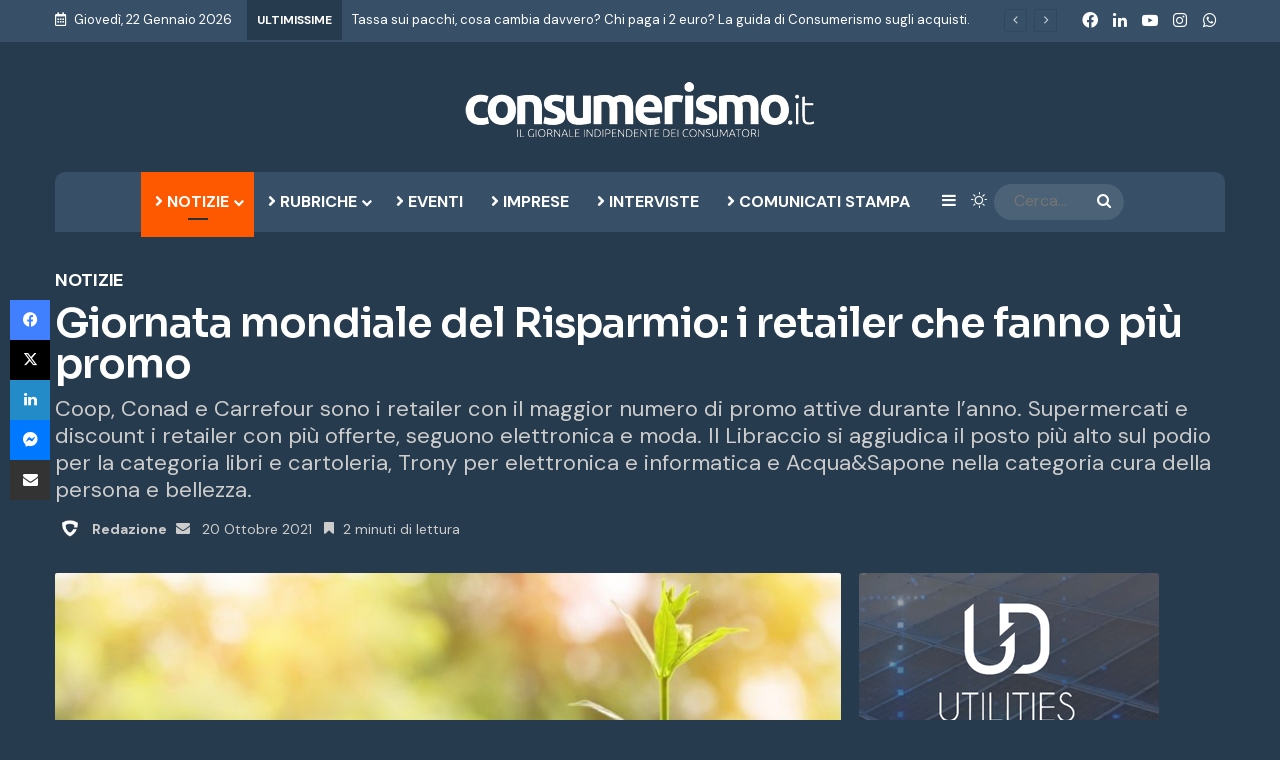

--- FILE ---
content_type: text/html; charset=UTF-8
request_url: https://www.consumerismo.it/giornata-mondiale-del-risparmio-i-retailer-che-fanno-piu-promo-28211.html
body_size: 39331
content:
<!DOCTYPE html> <html lang="it-IT" class="dark-skin" data-skin="dark"> <head> <meta charset="UTF-8"/> <link rel="profile" href="//gmpg.org/xfn/11"/> <meta http-equiv='x-dns-prefetch-control' content='on'> <link rel='dns-prefetch' href="//cdnjs.cloudflare.com/"/> <link rel='dns-prefetch' href="//ajax.googleapis.com/"/> <link rel='dns-prefetch' href="//fonts.googleapis.com/"/> <link rel='dns-prefetch' href="//fonts.gstatic.com/"/> <link rel='dns-prefetch' href="//s.gravatar.com/"/> <link rel='dns-prefetch' href="//www.google-analytics.com/"/> <link rel='preload' as='script' href="//ajax.googleapis.com/ajax/libs/webfont/1/webfont.js"> <meta name='robots' content='index, follow, max-image-preview:large, max-snippet:-1, max-video-preview:-1'/> <title>Giornata mondiale del Risparmio: i retailer che fanno più promo | CONSUMERISMO.it</title> <meta name="description" content="Supermercati e discount i retailer con più offerte, seguono elettronica e moda: Coop, Conad, Carrefour, Il Libraccio, Trony, Acqua&amp;Sapone."/> <link rel="canonical" href="https://www.consumerismo.it/giornata-mondiale-del-risparmio-i-retailer-che-fanno-piu-promo-28211.html"/> <meta property="og:locale" content="it_IT"/> <meta property="og:type" content="article"/> <meta property="og:title" content="Giornata mondiale del Risparmio: i retailer che fanno più promo | CONSUMERISMO.it"/> <meta property="og:description" content="Supermercati e discount i retailer con più offerte, seguono elettronica e moda: Coop, Conad, Carrefour, Il Libraccio, Trony, Acqua&amp;Sapone."/> <meta property="og:url" content="https://www.consumerismo.it/giornata-mondiale-del-risparmio-i-retailer-che-fanno-piu-promo-28211.html"/> <meta property="og:site_name" content="CONSUMERISMO.it"/> <meta property="article:publisher" content="https://www.facebook.com/consumerismo.it"/> <meta property="article:author" content="https://www.facebook.com/consumerismo.it"/> <meta property="article:published_time" content="2021-10-20T16:34:34+00:00"/> <meta property="og:image" content="https://i0.wp.com/www.consumerismo.it/wp-content/uploads/2021/10/money-2724241_1280.jpg?fit=1280%2C864&ssl=1"/> <meta property="og:image:width" content="1280"/> <meta property="og:image:height" content="864"/> <meta property="og:image:type" content="image/jpeg"/> <meta name="author" content="Redazione"/> <meta name="twitter:card" content="summary_large_image"/> <meta name="twitter:label1" content="Scritto da"/> <meta name="twitter:data1" content="Redazione"/> <meta name="twitter:label2" content="Tempo di lettura stimato"/> <meta name="twitter:data2" content="2 minuti"/> <script type="application/ld+json" class="yoast-schema-graph">{"@context":"https://schema.org","@graph":[{"@type":"NewsArticle","@id":"https://www.consumerismo.it/giornata-mondiale-del-risparmio-i-retailer-che-fanno-piu-promo-28211.html#article","isPartOf":{"@id":"https://www.consumerismo.it/giornata-mondiale-del-risparmio-i-retailer-che-fanno-piu-promo-28211.html"},"author":{"name":"Redazione","@id":"https://www.consumerismo.it/#/schema/person/eb6dd2558765a3c676727fd251697db0"},"headline":"Giornata mondiale del Risparmio: i retailer che fanno più promo","datePublished":"2021-10-20T16:34:34+00:00","mainEntityOfPage":{"@id":"https://www.consumerismo.it/giornata-mondiale-del-risparmio-i-retailer-che-fanno-piu-promo-28211.html"},"wordCount":428,"publisher":{"@id":"https://www.consumerismo.it/#organization"},"image":{"@id":"https://www.consumerismo.it/giornata-mondiale-del-risparmio-i-retailer-che-fanno-piu-promo-28211.html#primaryimage"},"thumbnailUrl":"https://www.consumerismo.it/wp-content/uploads/2021/10/money-2724241_1280.jpg","articleSection":["Notizie"],"inLanguage":"it-IT"},{"@type":"WebPage","@id":"https://www.consumerismo.it/giornata-mondiale-del-risparmio-i-retailer-che-fanno-piu-promo-28211.html","url":"https://www.consumerismo.it/giornata-mondiale-del-risparmio-i-retailer-che-fanno-piu-promo-28211.html","name":"Giornata mondiale del Risparmio: i retailer che fanno più promo | CONSUMERISMO.it","isPartOf":{"@id":"https://www.consumerismo.it/#website"},"primaryImageOfPage":{"@id":"https://www.consumerismo.it/giornata-mondiale-del-risparmio-i-retailer-che-fanno-piu-promo-28211.html#primaryimage"},"image":{"@id":"https://www.consumerismo.it/giornata-mondiale-del-risparmio-i-retailer-che-fanno-piu-promo-28211.html#primaryimage"},"thumbnailUrl":"https://www.consumerismo.it/wp-content/uploads/2021/10/money-2724241_1280.jpg","datePublished":"2021-10-20T16:34:34+00:00","description":"Supermercati e discount i retailer con più offerte, seguono elettronica e moda: Coop, Conad, Carrefour, Il Libraccio, Trony, Acqua&Sapone.","breadcrumb":{"@id":"https://www.consumerismo.it/giornata-mondiale-del-risparmio-i-retailer-che-fanno-piu-promo-28211.html#breadcrumb"},"inLanguage":"it-IT","potentialAction":[{"@type":"ReadAction","target":["https://www.consumerismo.it/giornata-mondiale-del-risparmio-i-retailer-che-fanno-piu-promo-28211.html"]}]},{"@type":"ImageObject","inLanguage":"it-IT","@id":"https://www.consumerismo.it/giornata-mondiale-del-risparmio-i-retailer-che-fanno-piu-promo-28211.html#primaryimage","url":"https://www.consumerismo.it/wp-content/uploads/2021/10/money-2724241_1280.jpg","contentUrl":"https://www.consumerismo.it/wp-content/uploads/2021/10/money-2724241_1280.jpg","width":1280,"height":864,"caption":"money 2724241 1280"},{"@type":"BreadcrumbList","@id":"https://www.consumerismo.it/giornata-mondiale-del-risparmio-i-retailer-che-fanno-piu-promo-28211.html#breadcrumb","itemListElement":[{"@type":"ListItem","position":1,"name":"Home","item":"https://www.consumerismo.it/"},{"@type":"ListItem","position":2,"name":"Giornata mondiale del Risparmio: i retailer che fanno più promo"}]},{"@type":"WebSite","@id":"https://www.consumerismo.it/#website","url":"https://www.consumerismo.it/","name":"Consumerismo","description":"Il Giornale Indipendente dei Consumatori","publisher":{"@id":"https://www.consumerismo.it/#organization"},"potentialAction":[{"@type":"SearchAction","target":{"@type":"EntryPoint","urlTemplate":"https://www.consumerismo.it/?s={search_term_string}"},"query-input":{"@type":"PropertyValueSpecification","valueRequired":true,"valueName":"search_term_string"}}],"inLanguage":"it-IT"},{"@type":"Organization","@id":"https://www.consumerismo.it/#organization","name":"Consumerismo no profit","url":"https://www.consumerismo.it/","logo":{"@type":"ImageObject","inLanguage":"it-IT","@id":"https://www.consumerismo.it/#/schema/logo/image/","url":"https://www.consumerismo.it/wp-content/uploads/2022/01/logo-consumerismo-2x.png","contentUrl":"https://www.consumerismo.it/wp-content/uploads/2022/01/logo-consumerismo-2x.png","width":700,"height":110,"caption":"Consumerismo no profit"},"image":{"@id":"https://www.consumerismo.it/#/schema/logo/image/"},"sameAs":["https://www.facebook.com/consumerismo.it","https://www.linkedin.com/company/consumerismo-no-profit","https://www.youtube.com/channel/UCcUQgWaMVAjYsnx8FEJo3vA"]},{"@type":"Person","@id":"https://www.consumerismo.it/#/schema/person/eb6dd2558765a3c676727fd251697db0","name":"Redazione","image":{"@type":"ImageObject","inLanguage":"it-IT","@id":"https://www.consumerismo.it/#/schema/person/image/","url":"https://www.consumerismo.it/wp-content/uploads/2026/01/redazione-1-768x768.png","contentUrl":"https://www.consumerismo.it/wp-content/uploads/2026/01/redazione-1-768x768.png","caption":"Redazione"},"description":"Per inviarci articoli, temi da trattare o suggerimenti, ti preghiamo di scrivere a redazione@consumerismo.it","sameAs":["https://www.facebook.com/consumerismo.it","https://www.linkedin.com/company/consumerismo-no-profit","https://www.youtube.com/channel/UCcUQgWaMVAjYsnx8FEJo3vA"],"url":"https://www.consumerismo.it/author/redazione"}]}</script> <link rel="amphtml" href="giornata-mondiale-del-risparmio-i-retailer-che-fanno-piu-promo-28211.html/amp"/><meta name="generator" content="AMP for WP 1.1.11"/> <link rel="alternate" type="application/rss+xml" title="CONSUMERISMO.it &raquo; Feed" href="feed"/> <script type="text/javascript">
			try {
				if( 'undefined' != typeof localStorage ){
					var tieSkin = localStorage.getItem('tie-skin');
				}

				
				var html = document.getElementsByTagName('html')[0].classList,
						htmlSkin = 'light';

				if( html.contains('dark-skin') ){
					htmlSkin = 'dark';
				}

				if( tieSkin != null && tieSkin != htmlSkin ){
					html.add('tie-skin-inverted');
					var tieSkinInverted = true;
				}

				if( tieSkin == 'dark' ){
					html.add('dark-skin');
				}
				else if( tieSkin == 'light' ){
					html.remove( 'dark-skin' );
				}
				
			} catch(e) { console.log( e ) }

		</script> <style type="text/css"> :root{ --tie-preset-gradient-1: linear-gradient(135deg, rgba(6, 147, 227, 1) 0%, rgb(155, 81, 224) 100%); --tie-preset-gradient-2: linear-gradient(135deg, rgb(122, 220, 180) 0%, rgb(0, 208, 130) 100%); --tie-preset-gradient-3: linear-gradient(135deg, rgba(252, 185, 0, 1) 0%, rgba(255, 105, 0, 1) 100%); --tie-preset-gradient-4: linear-gradient(135deg, rgba(255, 105, 0, 1) 0%, rgb(207, 46, 46) 100%); --tie-preset-gradient-5: linear-gradient(135deg, rgb(238, 238, 238) 0%, rgb(169, 184, 195) 100%); --tie-preset-gradient-6: linear-gradient(135deg, rgb(74, 234, 220) 0%, rgb(151, 120, 209) 20%, rgb(207, 42, 186) 40%, rgb(238, 44, 130) 60%, rgb(251, 105, 98) 80%, rgb(254, 248, 76) 100%); --tie-preset-gradient-7: linear-gradient(135deg, rgb(255, 206, 236) 0%, rgb(152, 150, 240) 100%); --tie-preset-gradient-8: linear-gradient(135deg, rgb(254, 205, 165) 0%, rgb(254, 45, 45) 50%, rgb(107, 0, 62) 100%); --tie-preset-gradient-9: linear-gradient(135deg, rgb(255, 203, 112) 0%, rgb(199, 81, 192) 50%, rgb(65, 88, 208) 100%); --tie-preset-gradient-10: linear-gradient(135deg, rgb(255, 245, 203) 0%, rgb(182, 227, 212) 50%, rgb(51, 167, 181) 100%); --tie-preset-gradient-11: linear-gradient(135deg, rgb(202, 248, 128) 0%, rgb(113, 206, 126) 100%); --tie-preset-gradient-12: linear-gradient(135deg, rgb(2, 3, 129) 0%, rgb(40, 116, 252) 100%); --tie-preset-gradient-13: linear-gradient(135deg, #4D34FA, #ad34fa); --tie-preset-gradient-14: linear-gradient(135deg, #0057FF, #31B5FF); --tie-preset-gradient-15: linear-gradient(135deg, #FF007A, #FF81BD); --tie-preset-gradient-16: linear-gradient(135deg, #14111E, #4B4462); --tie-preset-gradient-17: linear-gradient(135deg, #F32758, #FFC581); --main-nav-background: #1f2024; --main-nav-secondry-background: rgba(0,0,0,0.2); --main-nav-primary-color: #0088ff; --main-nav-contrast-primary-color: #FFFFFF; --main-nav-text-color: #FFFFFF; --main-nav-secondry-text-color: rgba(225,255,255,0.5); --main-nav-main-border-color: rgba(255,255,255,0.07); --main-nav-secondry-border-color: rgba(255,255,255,0.04); } </style> <link rel="alternate" title="oEmbed (JSON)" type="application/json+oembed" href="wp-json/oembed/1.0/embed?url=https%3A%2F%2Fwww.consumerismo.it%2Fgiornata-mondiale-del-risparmio-i-retailer-che-fanno-piu-promo-28211.html"/> <link rel="alternate" title="oEmbed (XML)" type="text/xml+oembed" href="wp-json/oembed/1.0/embed?url=https%3A%2F%2Fwww.consumerismo.it%2Fgiornata-mondiale-del-risparmio-i-retailer-che-fanno-piu-promo-28211.html&#038;format=xml"/> <meta name="viewport" content="width=device-width, initial-scale=1.0"/><style id='wp-img-auto-sizes-contain-inline-css' type='text/css'> img:is([sizes=auto i],[sizes^="auto," i]){contain-intrinsic-size:3000px 1500px} /*# sourceURL=wp-img-auto-sizes-contain-inline-css */ </style> <link data-minify="1" rel='stylesheet' id='pmb_common-css' href="wp-content/cache/background-css/1/www.consumerismo.it/wp-content/cache/min/1/wp-content/plugins/print-my-blog/assets/styles/pmb-common.css?ver=1769066455&wpr_t=1769072696" type='text/css' media='all'/> <style id='wp-emoji-styles-inline-css' type='text/css'> img.wp-smiley, img.emoji { display: inline !important; border: none !important; box-shadow: none !important; height: 1em !important; width: 1em !important; margin: 0 0.07em !important; vertical-align: -0.1em !important; background: none !important; padding: 0 !important; } /*# sourceURL=wp-emoji-styles-inline-css */ </style> <link data-minify="1" rel='stylesheet' id='ppress-frontend-css' href="wp-content/cache/background-css/1/www.consumerismo.it/wp-content/cache/min/1/wp-content/plugins/wp-user-avatar/assets/css/frontend.min.css?ver=1769066455&wpr_t=1769072696" type='text/css' media='all'/> <link rel='stylesheet' id='ppress-flatpickr-css' href="wp-content/plugins/wp-user-avatar/assets/flatpickr/flatpickr.min.css?ver=4.16.8" type='text/css' media='all'/> <link rel='stylesheet' id='ppress-select2-css' href="wp-content/plugins/wp-user-avatar/assets/select2/select2.min.css?ver=6.9" type='text/css' media='all'/> <link rel='stylesheet' id='ez-toc-css' href="wp-content/plugins/easy-table-of-contents/assets/css/screen.min.css?ver=2.0.80" type='text/css' media='all'/> <style id='ez-toc-inline-css' type='text/css'> div#ez-toc-container .ez-toc-title {font-size: 120%;}div#ez-toc-container .ez-toc-title {font-weight: 500;}div#ez-toc-container ul li , div#ez-toc-container ul li a {font-size: 95%;}div#ez-toc-container ul li , div#ez-toc-container ul li a {font-weight: 500;}div#ez-toc-container nav ul ul li {font-size: 90%;}div#ez-toc-container {width: 100%;}.ez-toc-box-title {font-weight: bold; margin-bottom: 10px; text-align: center; text-transform: uppercase; letter-spacing: 1px; color: #666; padding-bottom: 5px;position:absolute;top:-4%;left:5%;background-color: inherit;transition: top 0.3s ease;}.ez-toc-box-title.toc-closed {top:-25%;} .ez-toc-container-direction {direction: ltr;}.ez-toc-counter ul{counter-reset: item ;}.ez-toc-counter nav ul li a::before {content: counters(item, '.', decimal) '. ';display: inline-block;counter-increment: item;flex-grow: 0;flex-shrink: 0;margin-right: .2em; float: left; }.ez-toc-widget-direction {direction: ltr;}.ez-toc-widget-container ul{counter-reset: item ;}.ez-toc-widget-container nav ul li a::before {content: counters(item, '.', decimal) '. ';display: inline-block;counter-increment: item;flex-grow: 0;flex-shrink: 0;margin-right: .2em; float: left; } /*# sourceURL=ez-toc-inline-css */ </style> <link data-minify="1" rel='stylesheet' id='taxopress-frontend-css-css' href="wp-content/cache/min/1/wp-content/plugins/simple-tags/assets/frontend/css/frontend.css?ver=1769066455" type='text/css' media='all'/> <link rel='stylesheet' id='tie-css-base-css' href="wp-content/themes/jannah/assets/css/base.min.css?ver=7.6.1" type='text/css' media='all'/> <link rel='stylesheet' id='tie-css-styles-css' href="wp-content/cache/background-css/1/www.consumerismo.it/wp-content/themes/jannah/assets/css/style.min.css?ver=7.6.1&wpr_t=1769072696" type='text/css' media='all'/> <link rel='stylesheet' id='tie-css-widgets-css' href="wp-content/themes/jannah/assets/css/widgets.min.css?ver=7.6.1" type='text/css' media='all'/> <link data-minify="1" rel='stylesheet' id='tie-css-helpers-css' href="wp-content/cache/min/1/wp-content/themes/jannah/assets/css/helpers.min.css?ver=1769066455" type='text/css' media='all'/> <link data-minify="1" rel='stylesheet' id='tie-fontawesome5-css' href="wp-content/cache/min/1/wp-content/themes/jannah/assets/css/fontawesome.css?ver=1769066455" type='text/css' media='all'/> <link data-minify="1" rel='stylesheet' id='tie-css-ilightbox-css' href="wp-content/cache/background-css/1/www.consumerismo.it/wp-content/cache/min/1/wp-content/themes/jannah/assets/ilightbox/dark-skin/skin.css?ver=1769066455&wpr_t=1769072696" type='text/css' media='all'/> <link rel='stylesheet' id='tie-css-single-css' href="wp-content/themes/jannah/assets/css/single.min.css?ver=7.6.1" type='text/css' media='all'/> <link rel='stylesheet' id='tie-css-print-css' href="wp-content/themes/jannah/assets/css/print.css?ver=7.6.1" type='text/css' media='print'/> <style id='tie-css-print-inline-css' type='text/css'> .wf-active body{font-family: 'DM Sans';}.wf-active .logo-text,.wf-active h1,.wf-active h2,.wf-active h3,.wf-active h4,.wf-active h5,.wf-active h6,.wf-active .the-subtitle{font-family: 'Sora';}#main-nav .main-menu > ul > li > a{text-transform: uppercase;}.post-cat{font-size: 12px;font-weight: 700;text-transform: uppercase;}.entry-header h1.entry-title{font-weight: 900;line-height: 1;}h1.page-title{font-weight: 900;}#the-post .entry-content,#the-post .entry-content p{font-size: 18px;font-weight: 400;}:root:root{--brand-color: #ff5900;--dark-brand-color: #cd2700;--bright-color: #FFFFFF;--base-color: #2c2f34;}#reading-position-indicator{box-shadow: 0 0 10px rgba( 255,89,0,0.7);}:root:root{--brand-color: #ff5900;--dark-brand-color: #cd2700;--bright-color: #FFFFFF;--base-color: #2c2f34;}#reading-position-indicator{box-shadow: 0 0 10px rgba( 255,89,0,0.7);}#header-notification-bar{background: var( --tie-preset-gradient-13 );}#header-notification-bar{--tie-buttons-color: #FFFFFF;--tie-buttons-border-color: #FFFFFF;--tie-buttons-hover-color: #e1e1e1;--tie-buttons-hover-text: #000000;}#header-notification-bar{--tie-buttons-text: #000000;}#top-nav,#top-nav .sub-menu,#top-nav .comp-sub-menu,#top-nav .ticker-content,#top-nav .ticker-swipe,.top-nav-boxed #top-nav .topbar-wrapper,.top-nav-dark .top-menu ul,#autocomplete-suggestions.search-in-top-nav{background-color : #375068;}#top-nav *,#autocomplete-suggestions.search-in-top-nav{border-color: rgba( #FFFFFF,0.08);}#top-nav .icon-basecloud-bg:after{color: #375068;}#top-nav a:not(:hover),#top-nav input,#top-nav #search-submit,#top-nav .fa-spinner,#top-nav .dropdown-social-icons li a span,#top-nav .components > li .social-link:not(:hover) span,#autocomplete-suggestions.search-in-top-nav a{color: #ffffff;}#top-nav input::-moz-placeholder{color: #ffffff;}#top-nav input:-moz-placeholder{color: #ffffff;}#top-nav input:-ms-input-placeholder{color: #ffffff;}#top-nav input::-webkit-input-placeholder{color: #ffffff;}#top-nav,.search-in-top-nav{--tie-buttons-color: #ff5900;--tie-buttons-border-color: #ff5900;--tie-buttons-text: #FFFFFF;--tie-buttons-hover-color: #e13b00;}#top-nav a:hover,#top-nav .menu li:hover > a,#top-nav .menu > .tie-current-menu > a,#top-nav .components > li:hover > a,#top-nav .components #search-submit:hover,#autocomplete-suggestions.search-in-top-nav .post-title a:hover{color: #ff5900;}#top-nav,#top-nav .comp-sub-menu,#top-nav .tie-weather-widget{color: #ffffff;}#autocomplete-suggestions.search-in-top-nav .post-meta,#autocomplete-suggestions.search-in-top-nav .post-meta a:not(:hover){color: rgba( 255,255,255,0.7 );}#top-nav .weather-icon .icon-cloud,#top-nav .weather-icon .icon-basecloud-bg,#top-nav .weather-icon .icon-cloud-behind{color: #ffffff !important;}#top-nav .breaking-title{color: #FFFFFF;}#top-nav .breaking-title:before{background-color: #273b4e;}#top-nav .breaking-news-nav li:hover{background-color: #273b4e;border-color: #273b4e;}#main-nav .main-menu-wrapper,#main-nav .menu-sub-content,#main-nav .comp-sub-menu,#main-nav ul.cats-vertical li a.is-active,#main-nav ul.cats-vertical li a:hover,#autocomplete-suggestions.search-in-main-nav{background-color: #375068;}#main-nav{border-width: 0;}#theme-header #main-nav:not(.fixed-nav){bottom: 0;}#main-nav .icon-basecloud-bg:after{color: #375068;}#autocomplete-suggestions.search-in-main-nav{border-color: rgba(255,255,255,0.07);}.main-nav-boxed #main-nav .main-menu-wrapper{border-width: 0;}#footer{background-color: #375068;}#site-info{background-color: #273b4e;}@media (max-width: 991px) {#tie-wrapper #theme-header,#tie-wrapper #theme-header #main-nav .main-menu-wrapper,#tie-wrapper #theme-header .logo-container{background: transparent;}#tie-wrapper #theme-header .logo-container,#tie-wrapper #theme-header #main-nav {background: #273b4e;background: -webkit-linear-gradient(90deg,#273b4e,#273b4e );background: -moz-linear-gradient(90deg,#273b4e,#273b4e );background: -o-linear-gradient(90deg,#273b4e,#273b4e );background: linear-gradient(90deg,#273b4e,#273b4e );}#mobile-header-components-area_1 .components .comp-sub-menu{background-color: #273b4e;}#mobile-header-components-area_2 .components .comp-sub-menu{background-color: #273b4e;}}#tie-wrapper #theme-header{background-color: #273b4e;}#logo.text-logo a,#logo.text-logo a:hover{color: #FFFFFF;}@media (max-width: 991px){#tie-wrapper #theme-header .logo-container.fixed-nav{background-color: rgba(39,59,78,0.95);}}#footer .posts-list-counter .posts-list-items li.widget-post-list:before{border-color: #375068;}#footer .timeline-widget a .date:before{border-color: rgba(55,80,104,0.8);}#footer .footer-boxed-widget-area,#footer textarea,#footer input:not([type=submit]),#footer select,#footer code,#footer kbd,#footer pre,#footer samp,#footer .show-more-button,#footer .slider-links .tie-slider-nav span,#footer #wp-calendar,#footer #wp-calendar tbody td,#footer #wp-calendar thead th,#footer .widget.buddypress .item-options a{border-color: rgba(255,255,255,0.1);}#footer .social-statistics-widget .white-bg li.social-icons-item a,#footer .widget_tag_cloud .tagcloud a,#footer .latest-tweets-widget .slider-links .tie-slider-nav span,#footer .widget_layered_nav_filters a{border-color: rgba(255,255,255,0.1);}#footer .social-statistics-widget .white-bg li:before{background: rgba(255,255,255,0.1);}.site-footer #wp-calendar tbody td{background: rgba(255,255,255,0.02);}#footer .white-bg .social-icons-item a span.followers span,#footer .circle-three-cols .social-icons-item a .followers-num,#footer .circle-three-cols .social-icons-item a .followers-name{color: rgba(255,255,255,0.8);}#footer .timeline-widget ul:before,#footer .timeline-widget a:not(:hover) .date:before{background-color: #19324a;}.site-footer.dark-skin a:hover,#footer .stars-rating-active,#footer .twitter-icon-wrap span,.block-head-4.magazine2 #footer .tabs li a{color: #ff5900;}#footer .circle_bar{stroke: #ff5900;}#footer .widget.buddypress .item-options a.selected,#footer .widget.buddypress .item-options a.loading,#footer .tie-slider-nav span:hover,.block-head-4.magazine2 #footer .tabs{border-color: #ff5900;}.magazine2:not(.block-head-4) #footer .tabs a:hover,.magazine2:not(.block-head-4) #footer .tabs .active a,.magazine1 #footer .tabs a:hover,.magazine1 #footer .tabs .active a,.block-head-4.magazine2 #footer .tabs.tabs .active a,.block-head-4.magazine2 #footer .tabs > .active a:before,.block-head-4.magazine2 #footer .tabs > li.active:nth-child(n) a:after,#footer .digital-rating-static,#footer .timeline-widget li a:hover .date:before,#footer #wp-calendar #today,#footer .posts-list-counter .posts-list-items li.widget-post-list:before,#footer .cat-counter span,#footer.dark-skin .the-global-title:after,#footer .button,#footer [type='submit'],#footer .spinner > div,#footer .widget.buddypress .item-options a.selected,#footer .widget.buddypress .item-options a.loading,#footer .tie-slider-nav span:hover,#footer .fullwidth-area .tagcloud a:hover{background-color: #ff5900;color: #FFFFFF;}.block-head-4.magazine2 #footer .tabs li a:hover{color: #e13b00;}.block-head-4.magazine2 #footer .tabs.tabs .active a:hover,#footer .widget.buddypress .item-options a.selected,#footer .widget.buddypress .item-options a.loading,#footer .tie-slider-nav span:hover{color: #FFFFFF !important;}#footer .button:hover,#footer [type='submit']:hover{background-color: #e13b00;color: #FFFFFF;}#site-info,#site-info ul.social-icons li a:not(:hover) span{color: #5f7386;}.tie-cat-1865,.tie-cat-item-1865 > span{background-color:#e67e22 !important;color:#FFFFFF !important;}.tie-cat-1865:after{border-top-color:#e67e22 !important;}.tie-cat-1865:hover{background-color:#c86004 !important;}.tie-cat-1865:hover:after{border-top-color:#c86004 !important;}.tie-cat-1874,.tie-cat-item-1874 > span{background-color:#2ecc71 !important;color:#FFFFFF !important;}.tie-cat-1874:after{border-top-color:#2ecc71 !important;}.tie-cat-1874:hover{background-color:#10ae53 !important;}.tie-cat-1874:hover:after{border-top-color:#10ae53 !important;}.tie-cat-1878,.tie-cat-item-1878 > span{background-color:#9b59b6 !important;color:#FFFFFF !important;}.tie-cat-1878:after{border-top-color:#9b59b6 !important;}.tie-cat-1878:hover{background-color:#7d3b98 !important;}.tie-cat-1878:hover:after{border-top-color:#7d3b98 !important;}.tie-cat-1880,.tie-cat-item-1880 > span{background-color:#34495e !important;color:#FFFFFF !important;}.tie-cat-1880:after{border-top-color:#34495e !important;}.tie-cat-1880:hover{background-color:#162b40 !important;}.tie-cat-1880:hover:after{border-top-color:#162b40 !important;}.tie-cat-1881,.tie-cat-item-1881 > span{background-color:#795548 !important;color:#FFFFFF !important;}.tie-cat-1881:after{border-top-color:#795548 !important;}.tie-cat-1881:hover{background-color:#5b372a !important;}.tie-cat-1881:hover:after{border-top-color:#5b372a !important;}.tie-cat-1882,.tie-cat-item-1882 > span{background-color:#4CAF50 !important;color:#FFFFFF !important;}.tie-cat-1882:after{border-top-color:#4CAF50 !important;}.tie-cat-1882:hover{background-color:#2e9132 !important;}.tie-cat-1882:hover:after{border-top-color:#2e9132 !important;}@media (min-width: 992px){.sidebar{width: 33%;}.main-content{width: 67%;}}@media (max-width: 1250px){.share-buttons-sticky{display: none;}}@media (max-width: 991px){.side-aside #mobile-menu .menu > li{border-color: rgba(255,255,255,0.05);}}@media (max-width: 991px){.side-aside.normal-side{background-color: #273b4e;}}.mobile-header-components li.custom-menu-link > a,#mobile-menu-icon .menu-text{color: #ffffff!important;}#mobile-menu-icon .nav-icon,#mobile-menu-icon .nav-icon:before,#mobile-menu-icon .nav-icon:after{background-color: #ffffff!important;}@media (max-width: 991px){#theme-header.has-normal-width-logo #logo img {width:300px !important;max-width:100% !important;height: auto !important;max-height: 200px !important;}}.normal-side .tie-slider-widget .slide { box-shadow: inset 0 0 0 2000px rgba(35,54,69,0.8);}.mag-box-filter-links a { text-transform: uppercase;}#footer-widgets-container { background-image: var(--wpr-bg-3eacecb2-fa73-4fbe-8e4f-3d2e7ef86175); background-position: right; background-repeat: no-repeat; }.solomobile,.stream-item-between-2 {display:none;}.wt-cli-ckyes-brand-logo { display: none !important; }.widget .post-meta { display: none;}.timeline-box .year-month span { font-size: 18px;}.timeline-box .year-month { line-height: 32px;}.timeline-box .year-month em { display: none;}div.wpforms-container-full .wpforms-form button[type="submit"] { border-radius: 2px;}#onesignal-slidedown-container #onesignal-slidedown-dialog .slidedown-button.primary { background: #ff5900 !important; color: #fff!important; transition: 75ms linear;}#onesignal-slidedown-cancel-button,#onesignal-slidedown-container #onesignal-slidedown-dialog .slidedown-button.secondary { color: #051b2c !important; filter: grayscale(100%) !important; }.about-author li.social-icons-item a span { margin-right: 0;}.entry-header .post-meta .date::before { content: "\f017"; color: #333333; font-size: 14px;}.subscribe-widget .widget-inner-wrap p { font-size: 17px; line-height: 130% !important;}.subscribe-widget .subscribe-input { font-size: 17px;}.subscribe-widget .button { font-size: 17px; font-weight: bold;}.subscribe-widget .subscribe-widget-content h3 { font-size: 24px; }.subscribe-widget .tie-icon-envelope::before { font-size: 90px;}.tie-icon-bookmark::before { margin-right: 5px;}.timeline-box .year-month { background: #ff5900; color: #fff; }#footer-widgets-container div.wpforms-container-full .wpforms-form .wpforms-title { font-size: 36px;}.about-author .author-name { font-size: 24px; }.about-author .author-bio { line-height: 130%; font-size: 17px;}.author .about-author .author-name { display:none;}.mag-box .show-more-button { text-transform: uppercase; background-color: #ff5900; color: #fff;}.first-post-gradient .posts-items .post-cat {display:none;}.first-post-gradient li:first-child .post-title { line-height: 100% !important;}.widget-title-icon { color: #ff5900;}#onesignal-bell-container.onesignal-reset .onesignal-bell-launcher.onesignal-bell-launcher-bottom-left { bottom: 50px; }.site-info-layout-2 .copyright-text-first { float: left; text-align: left;}.copyright-text { margin-top: 0px !important;}#cookie-law-info-again { border-radius: 4px 4px 0px 0px; box-shadow: none;background-color: #ff5900 !important;color: #fff !important;}#wpforms-form-page-page .wpforms-required-label { color: #ff5900 !important;}.bottoniconsenso { padding-top: 0 !important;margin-top: -10px !important; font-size: 16px !important; }.consenso { display: inline; vertical-align: baseline; font-size: 16px !important; font-weight: 400; line-height: 1.3;}code { background-color: #fff; }a.cn-revoke-cookie {color: #ffffff !important; }.cn-close-icon { display: none;}.dark-skin a:hover {color: #ffffff !important; }.top-nav .components > li.social-icons-item .social-link:not(:hover) span{ color: #375068;}.mag-box li:not(:first-child) .post-title { font-size: 16px; line-height: 120%;}.thumb-overlay .thumb-desc { line-height: 120%; font-size: 16px;}.post-widget-body .post-title { font-size: 16px; line-height: 120%; }.subscribe-widget .newsletter-icon { color: #ff5900; }.subscribe-widget .subscribe-widget-content h4 { color: #ff5900;}h2 { font-size: 24px;}@media (max-width: 479px) {.full-width-img-news-box .posts-items li .post-title { font-size: 24px !important; }.miscellaneous-box .posts-items li:nth-child(4n) { display: none !important;}.miscellaneous-box li:first-child .post-title { max-height: 5.4em; }}@media (max-width: 766px) {.grid-slider-wrapper .thumb-title { line-height: 1.0 !important; }}@media (max-width: 991px) {.full-overlay-title li:not(.no-post-thumb) .block-title-overlay { padding: 0px 25px 0 0 !important;} .full-width-img-news-box .posts-items .post-excerpt { font-size: 16px !important;}.site-footer { margin-top: 0px !important;}#tie-wrapper #theme-header .logo-container.fixed-nav { background-color: rgba(255,255,255,.95);}.footer-widget-area:first-child:not(.footer-boxed-widget-area) { padding-top: 20px !important;}.footer-widget-area div.wpforms-container-full .wpforms-form .wpforms-title { margin-top: 0px !important;}#theme-header #logo img { max-width: 250px;}#tie-wrapper #theme-header .logo-container { background-color: #fff;border-bottom: 1px solid rgba(0,0,0,0.1);}.logo-container { box-shadow: none;}}.grid-slider-wrapper .thumb-title { line-height: 100%;}.first-post-gradient li:first-child .post-title { line-height: 100%; }.more-link { display: none;}.dark-skin { background-color: #273b4e; }.side-aside.dark-skin .posts-list-counter li::before { border-color: #fff;}#text-html-widget-2 { background-color: #ffffff !important;}#text-html-widget-4 { background-color: #ffffff !important;}#text-html-widget-3 { background-color: #ffffff !important;}#wpca-bar-content * { font-size: 14px; line-height: 16px;}.bar-rspnsve #wpca-bar-content * { font-size: 14px; line-height: 16px;}.wpca-btn-accept { background: #ff5900 !important; }#wpca-bar a { color: #ff5900 !important;}#wpca-bar { background: #273b4e !important;}#comments { display: none;}.entry p { margin-bottom: 12px; }.posts-list-big-first li:first-child .post-title,.posts-list-bigs li .post-title { line-height: 110%;}wide-post-box .posts-items li .post-title { line-height: 120%;}.fa-search::before { color: #f0dddf;}.fa-random::before { color: #f0dddf;}.post-meta,.post-meta a:not(:hover) { color: #aaaaaa;}.theiaStickySidebar .widget { background-color: #ddc0c0;}.widget .post-meta .fa-clock-o::before { color: #ff5900;}.widget .post-meta { color: #333;}.posts-list-counter li::before { border: 2px solid #ff5900; }.widget-title-icon.fa { color: #fff;}.widget-title-icon.fa { font-size: 20px;}.block-head-1 .the-global-title::before { border-top: 5px solid #ff5900;}.block-head-1 .the-global-title::after { background: #ff5900; }.components #search-input { background: #375068; color: #fff;}.fa-bookmark::before { color: #ff5900;}.widget-title h4 { font-size: 18px; min-height: 18px;}div.wpforms-container-full .wpforms-form .wpforms-title { font-size: 30px; color: #ff5900;font-weight: 900;line-height: 1;margin-top: 40px;} div.wpforms-container-full .wpforms-form button[type="submit"] { background-color: #ff5900; border: 1px solid #ff5900; color: #fff; font-size: 1em; padding: 10px 15px; font-weight: 900;}#slide-sidebar-widgets .post-meta { display: none;}div.wpforms-container-full .wpforms-form button[type="submit"] { font-size: 16px !important;}.footer-widget-area:first-child:not(.footer-boxed-widget-area) { padding-top: 40px;}div.wpforms-container-full .wpforms-form button[type="submit"] { border: none !important; }.tie-cat-3,.tie-cat-1863 { margin-bottom: 10px;}.dark-skin { color: #fff;}div.wpforms-container-full .wpforms-form .wpforms-description { font-size: 18px;}div.wpforms-container-full .wpforms-form label.wpforms-error { display: block; color: #ff5900 !important; font-size: 16px !important; float: none;}div.wpforms-container-full .wpforms-form .wpforms-required-label { color: #ff5900 !important;}div.wpforms-container-full .wpforms-form .wpforms-field input.wpforms-error { border: 1px solid #ff5900 !important;}.wpforms-confirmation-container-full { background: #ff5900 !important; border: 1px solid #ff5900 !important; font-size: 18px !important; color: #fff !important; text-align: center;}.wpforms-confirmation-container-full a { text-align: center; color: #fff !important;}.topbar-today-date { text-transform: capitalize;}.cn-button.bootstrap { color: #fff; background: #ff5900;}.cn-text-container a { color: #fff;}.iframe-container { overflow: hidden; padding-top: 56.25%; position: relative;} .iframe-container iframe { border: 0; height: 100%; left: 0; position: absolute; top: 0; width: 100%;}.full-width-img-news-box .posts-items li .post-title { font-size: 30px; line-height: 1; font-weight: 900;}.full-width-img-news-box .posts-items .post-excerpt { line-height: 120%; font-size: 18px;}.copyright-text { margin-top: 10px;}#tie-wrapper .copyright-text { line-height: 1.3;}div.wpforms-container-full .wpforms-form label.wpforms-error { margin-top: 5px;}.entry-header .post-meta .meta-author { margin-right: 5px;}.trending-post.fa { background: #ff5900; }.dark-skin .container-wrapper { background-color: #273b4e; }.full-overlay-title li:not(.no-post-thumb) .block-title-overlay { border-radius: 0px 20px 0px 0px;}.full-overlay-title li:not(.no-post-thumb) .block-title-overlay { padding: 15px 25px 0 0; }.dark-skin .widget a:not(:hover) { color: #ffffff; text-decoration: underline;}.wide-post-box .posts-items li .post-title { font-size: 20px; line-height: 120%;}.mag-box .post-excerpt { font-size: 16px; }.main-nav-dark .main-nav.fixed-nav { background-color: #273b4e;}.side-aside a.remove { left: 30px; }.components #search-submit { color: #fff; }.media-page-layout .thumb-overlay .thumb-title { font-size: 24px; line-height: 25px;}h1,h2,h3,h4,h5,h6 { line-height: 1.2; font-weight: 700;}h1 strong,h2 strong,h3 strong,h4 strong,h5 strong,h6 strong { font-weight: 800;}.post-widget-body { line-height: 120%;}li:first-child .post-title,.posts-list-bigs li .post-title { line-height: 120% !important;}.miscellaneous-box li:first-child .post-title { font-size: 36px; line-height: 36px !important;}.cn-text-container a { color: #ff5900;}.cn-text-container a:hover { color: #fff;text-decoration: underline;}.theiaStickySidebar .widget { background-color: #eee;}.button:hover,input[type="submit"]:hover,.generic-button a:hover,.generic-button button:hover, .site-footer .button:hover,.site-footer [type="submit"]:hover,.search-in-main-nav.autocomplete-suggestions a.button:hover,.search-in-top-nav.autocomplete-suggestions a.button:hover,.theme-header .header-nav .comp-sub-menu a.checkout-button:hover { background-color: #375068; color: #FFFFFF;}a.post-cat:hover { background: none; color: #375068;}.top-nav { border: none; }.boxed-five-slides-slider .thumb-meta { display: none;}.widget_tag_cloud a { text-decoration: none !important;}.wide-post-box .posts-items li .post-title { font-size: 24px; line-height: 110%;}.mag-box .post-excerpt { font-size: 18px; line-height: 120%;}.entry h1,.entry h2,.entry h3,.entry h4,.entry h5,.entry h6 { margin: 0 0 0.2em; margin-top: 20px;}#wpadminbar { display: inline-block !important;}div.wpforms-container-full .wpforms-form .wpforms-title { color: #fff; } blockquote { background: #eee; color: #2c2f34;}.widget-content-only { margin-bottom: 1px;}.normal-side .tie-slider-widget .thumb-title { font-size: 26px; margin-left: 15px !important;padding-right: 30px !important; margin-top: 15px !important; line-height: 100%;}.first-post-gradient li:first-child .post-title { font-size: 28px; }.grid-5-slider .grid-item:nth-child(1) .thumb-title { font-size: 28px; }elemento {}.boxed-five-slides-slider .thumb-overlay .thumb-content { top: 0; }article div.wpforms-container-full .wpforms-form .wpforms-title { color: #2c2f34;}.mag-box-options { font-size: 14px;}.internal_tag,body .entry a { color: #2c2f34;text-decoration: underline; text-decoration-color: currentcolor;text-decoration-color: #ff5900;text-underline-offset: 5px;}.internal_tag:hover,body .entry a:hover { color: #ff5900 !important;text-decoration: none; }.tagcloud a { text-decoration: none !important; }.post-bottom-edit { display: none;}h1.page-title { color: #ff5900;}.thumb-overlay .thumb-meta { display: none;}.entry { line-height: 26px; font-size: 18px;}.stream-item-widget img { width: 100%; }#tie-block_3054 img { width: 100% !important; }.stream-item-below-post-comments img { width: 100% !important; }.stream-item-below-post-comments { margin-top: 0px !important;margin-bottom: 0px;}.live-search-dark { background: #273b4e; }h1.page-title { line-height: 100%;}.mag-box-title h3 { font-size: 20px; }#related-posts .related-item .post-title { font-size: 18px; line-height: 20px;}#inline-related-post { clear: both; margin-bottom: 20px; margin-top: 20px; background-color: #eee; padding: 20px;border: 1px solid rgba(0,0,0,0.1);border-radius: 2px;}#inline-related-post ul li a:not(:hover) { color: #333; text-decoration: none; }#inline-related-post ul li .post-title { font-size: 18px; line-height: 100% !important; }#inline-related-post .the-subtitle { font-size: 16px; line-height: 120% !important; color: #ff5900;}#inline-related-post .the-subtitle a { color: #ff5900 !important;text-decoration: none;}#inline-related-post .the-subtitle a:hover { color: #ff5900;text-decoration: underline;}.wide-post-box .posts-items li .post-title { line-height: 100%;}li:first-child .post-title { line-height: 100% !important;}.entry mark { background: yellow; color: #2c2f34; }.mag-box .show-more-button { color: #fff !important;}.licenza { font-size: 14px; line-height: 120%; margin-top: 20px;color: #777777;}.licenza a { color: #777777;}.licenzalogo { margin-top: 10px; margin-bottom: -10px;}#tie-body .mag-box-title h3 a {line-height: 100%; font-size: 24px;}.giudizio { color: #ff5900;margin-top: 30px;border-top: 1px solid rgba(0,0,0,0.1);padding-top: 30px; }a.bottone { text-decoration: none; font-weight: 600;font-size: 17px; line-height: 120%; color: #fff !important; background-color: #ff5900; border-radius: 2px;padding-left: 30px;padding-right: 30px;padding-top: 10px;padding-bottom: 10px; margin-bottom: 0px; margin-top: 20px; clear: both; display: inline-block;}a:hover.bottone { text-decoration: none; color: #fff !important; background-color: #1e3444; }.post-thumb img { border-radius: 2px; }.entry-header .post-cat { font-size: 14px; font-weight: 700; text-transform: uppercase; padding-left: 0px; padding-right: 0px; margin-bottom: 0px !important;color: #FF5900;background: none;}.yasr-custom-text-vv-before { margin-bottom: 10px;}.tag h1.page-title { text-transform: capitalize;}.yasr-rater-stars-vv { width: 250px !important; height: 50px !important; background-size: 50px !important; }.yasr-star-rating .yasr-star-value { background-size: 50px !important; }.yasr-small-block-bold { font-weight: bold; font-size: 18px; text-align: center;color: #ff5900;}.yasr-vv-second-row-container { width: 100%; text-align: center;}.widget_text .widget-title-icon::before { content: "\f14e"; font-family: 'Font Awesome 5 Free' !important; font-weight: 900;}.widget-title-icon { display: none;}.giudizioazienda { text-align: left; margin-bottom: 20px;color: #2c2f34;background-color: #eee;border: 1px solid rgba(0,0,0,0.1);border-radius: 2px;padding: 30px;background-image: var(--wpr-bg-54552928-e1e0-4d6d-abcc-ec2650203070); background-repeat: no-repeat; background-position: top right;}.logoazienda { margin-top: -20px;}.giudizioaziendatag { text-align: left; margin-bottom: 20px;color: #2c2f34;}.yasr-multiset-visitors-rater { width: 250px !important; height: 50px !important; background-size: 50px !important; }.yasr-rater-stars { width: 250px !important; height: 50px !important; background-size: 50px !important; }.yasr-visitor-multiset-vote-count,.yasr-multiset-average-text { display: none;}.yasr-send-visitor-multiset { font-size: 17px; font-weight: bold;margin-top: 20px;padding-right: 20px;padding-left: 20px;}.yasr_table_multi_set_shortcode td { text-align: center;font-weight: bold;border: none !important;}.yasr_table_multi_set_shortcode tr:nth-child(2n+1) { background: #eee;}.giudizioaziendatag p { line-height: 24px; }.giudizioazienda p { line-height: 24px; }.site-footer { margin-top: 30px; }.dark-skin .widget a:not(:hover) { color: #ffffff; text-decoration: none;}.dark-skin .widget a:hover { color: #ff5900 !important; text-decoration: none;}.imprese { color: #263b4f; }.footer-widget-area:first-child:not(.footer-boxed-widget-area) { padding-top: 20px;}.elencoimprese { margin-top: 10px;font-size: 18px;line-height: 26px;color: #ff5900;}div.wpforms-container-full .wpforms-form .wpforms-field-label,div.wpforms-container-full .wpforms-form .wpforms-field-label-inline { font-size: 18px !important; }div.wpforms-container-full .wpforms-form h2 { font-size: 24px !important; color: #ff5900;}.first-post-gradient li:first-child .post-title { font-size: 26px; line-height: 100% !important;}.wide-slider-three-slids-wrapper .thumb-title { font-size: 26px; line-height: 100%;}.grid-4-big-first-half-second .grid-item:nth-child(2) .thumb-title { font-size: 26px;line-height: 100% !important;}.first-post-gradient li:first-child .post-title { font-size: 30px; line-height: 100% !important;}#tie-block_1539 li:first-child .post-title { font-size: 26px; line-height: 100% !important;}#yasr-send-visitor-multiset-30742-1 { padding-left: 30px; padding-right: 30px; padding-top: 10px; padding-bottom: 10px; font-size: 17px;line-height: 120%;}.subscribe-widget .tie-icon-envelope::before { font-size: 70px;}.entry mark { padding: 0; }.nomeimpresa { font-size: 41px; font-weight: 900;line-height: 1;color: #fff; letter-spacing: -0.01em;}.posizionenomeimpresa { position: absolute; bottom: 20px; right: 30px; z-index:999; }#inline-related-post li { width: 100% !important; }.entry p { line-height: 24px;}.entry { line-height: 24px; font-size: 18px;}.timeline-box .post-thumb .post-cat-wrap { display: none;}#tie-main-slider-8-block_2220 h2 { line-height: 100% !important;}.boxed-slider-wrapper .tie-slick-dots { display: none !important;}.main-menu .menu-sub-content a { width: 300px;}.main-menu .menu-sub-content { width: 300px; }#tie-main-slider-8-block_1027 h2 { line-height: 100% !important;}.mag-box-title h3 { font-size: 24px;}.components #search-input { width: 150px; }.theiaStickySidebar .widget { background-color: #fff;}.block-head-1 .the-global-title,.block-head-1 .comment-reply-title,.block-head-1 .related.products > h2,.block-head-1 .up-sells > h2,.block-head-1 .cross-sells > h2,.block-head-1 .cart_totals > h2,.block-head-1 .bbp-form legend { font-size: 24px; }[type="submit"],.generic-button a,.generic-button button { font-size: 18px; text-transform: uppercase;}.comment-form { font-size: 18px; font-weight: 400;}#_form_3_._inline-form ._form-title { color: #ff5900 !important; }#_form_3_._inline-form ._html-code :not(h1,h2,h3,h4,h5,h6),#_form_3_._inline-form ._form-thank-you { font-size: 20px !important; font-weight: 400 !important;line-height: 26px !important;color: #2c2f34 !important;}#_form_3_ ._submit { font-size: 20px !important; background: #ff5900 !important; }#_form_3_._inline-form ._form-label,#_form_3_._inline-form ._form-emailidentifier,#_form_3_._inline-form ._form-checkbox-option-label { font-size: 20px !important;color: #2c2f34 !important;}#_form_3_._inline-form ._form-branding { display: none !important;}#_form_3_ { margin-left: 0px !important; margin-right: 0px !important;margin-top: 40px !important;max-width: 100% !important; } #stream-item-widget-24,#stream-item-widget-25 { margin-bottom: 30px; }.pulsantesegnalazioni { position: fixed; z-index: 100000000; bottom: 0px; left: 50%; transform: translateX(-50%); padding: 15px 25px; font-size: 20px; font-weight: bold; width: 1170px;max-width: 100%; text-align: center; background-color: #ff5900; color: #FFFFFF;}.pulsantesegnalazioni:hover { background-color: #375068;}#site-info { padding-bottom: 80px;}.compact-comments { display: none;}.bordomobile {background: #fafafa;}#wpforms-submit-32744 { background-color: #ff5900; border: 1px solid #ff5900; color: #fff; font-size: 1em; padding: 10px 15px; padding-right: 15px; padding-left: 15px;border-radius: 40px; font-weight: bold;font-size: 20px !important;padding-right: 30px; padding-left: 30px;}.mag-box .show-more-button { font-size: 20px;}.wpforms-confirmation-container-full { background: #fff !important; color: #333333 !important; }div.wpforms-container-full .wpforms-form .wpforms-error-container { color: #ff5900 !important; font-size: 16px !important;}.entry-header h1.entry-title { font-weight: 700; line-height: 1;}.nomeimpresa { font-size: 41px; font-weight: 700; line-height: 1; color: #fff; letter-spacing: -0.03em;}.entry-header h1.entry-title { letter-spacing: -1px;}h1.page-title { font-weight: 700; letter-spacing: -1px;}h1 strong,h2 strong,h3 strong,h4 strong,h5 strong,h6 strong { font-weight: 700;}.pum-theme-35704 .pum-container,.pum-theme-lightbox .pum-container { padding: 0px !important; }.pum-content {margin-bottom: -5px; }#stream-item-widget-27,#stream-item-widget-28 { margin-bottom: 30px;}div.wpforms-container-full .wpforms-form .wpforms-title { font-weight: 700; }div.wpforms-container-full .wpforms-form button[type="submit"] { font-weight: 700;}.entry h1,.entry h2,.entry h3,.entry h4,.entry h5,.entry h6 { margin-bottom: 10px !important;margin-top: 40px;color: #273b4e;font-weight: 700;letter-spacing: -1px;}.wpforms-title { color: #273b4e;font-weight: 700;letter-spacing: -1px; line-height: 1 !important;}.entry-header h1.entry-title { color: #273b4e;}.entry img {margin-top: 15px; margin-bottom: 10px;}.main-menu .menu > li > a { font-size: 16px; }.sub-menu > li > a { font-size: 16px; }.footer-menu > ul > li > a { font-size: 16px; }.post-cat { font-size: 16px; }.post-meta { font-size: 15px; color: #777 !important;}#inline-related-post .the-subtitle { font-size: 20px; }.post-bottom-meta-title { color: #ffffff; text-transform: uppercase; font-size: 16px; padding: 5px; padding-right: 5px; padding-left: 5px; padding-left: 10px; padding-right: 10px;background: #273b4e;}.tagcloud a { text-transform: uppercase; font-size: 16px; padding: 5px; padding-right: 5px; padding-left: 5px; padding-left: 10px; padding-right: 10px;}.main-menu .menu-sub-content { width: 300px;}.components #search-input { width: 200px; font-size: 16px;}#breadcrumb { font-size: 16px;}.entry-header .post-cat { font-size: 24px; }.entry-header .post-meta { font-size: 16px; line-height: 24px;}.entry .tie-fluid-width-video-wrapper { margin-top: 25px; margin-bottom: 25px;}input { font-size: 16px; }.wpforms-title { color: #273b4e !important;font-weight: 700;letter-spacing: -1px !important; line-height: 1 !important;}.wide-post-box .posts-items li .post-title a { color: #273b4e;}.mag-box .post-excerpt { color: #333; }.entry-header .entry-sub-title { color: #333;}.post-tags-classic {margin-top: 30px;}.post-thumb .post-cat-wrap { position: absolute; top: 0px; margin: 0; right: 0px; }.slider-area .post-cat-wrap { position: absolute; top: 0px; margin: 0; left: 0px; }.post-thumb .post-cat-wrap .post-cat { border-bottom: 4px solid #fff; border-left: 4px solid #fff;}.slider-area .post-cat-wrap .post-cat { border-bottom: 4px solid #fff; border-right: 4px solid #fff; }.post-cat { border-radius: 0px;}.pulsantesegnalazioni { width: 100%; background-color: #375068;}.pulsantesegnalazioni:hover {background-color: #ff5900; }.main-menu .menu-sub-content { padding: 0px; }.post-widget-thumbnail .post-thumb .post-cat-wrap .post-cat { border-bottom: 0px solid #375068; border-left: 0px solid #375068; border-right: 4px solid #375068;border-top: 4px solid #375068;}.post-widget-thumbnail .post-thumb .post-cat-wrap { position: absolute; bottom: 0px; margin: 0; left: 0px;top: auto;}.pulsantesegnalazioni .tie-menu-icon {color: #ff5900; }.pulsantesegnalazioni:hover .tie-menu-icon {color: #fff; }.author-name a {color: #273b4e; }.about-author li.social-icons-item a:not(:hover) span { color: #ff5900;}.wp-caption .wp-caption-text { color: #fff; font-size: 14px; font-style: italic; line-height: 16px; padding-top: 7px; margin-bottom: 20px; background-color: #273b4e; padding-bottom: 7px; padding-left: 10px; padding-right: 10px; text-align: center; margin-top: -9px;}.author-name a { color: #ff5900;}.post-bottom-meta-title { background: #ff5900;}h1 b,h2 b,h3 b,h4 b,h5 b,h6 b { font-weight: 700;}#tie-block_776 { margin-bottom: 4px;}.wide-slider-three-slids-wrapper .slide { height: 300px;}.wide-slider-three-slids-wrapper { min-height: auto;} .wide-slider-three-slids-wrapper .slide { margin-right: 4px; }#tie-wrapper .copyright-text { line-height: 120%; font-size: 14px;}.internal_tag,body .entry a { font-weight: 600;}.wp-caption .wp-caption-text a { color: #fff !important; font-weight: normal !important;text-decoration-color: transparent;}.widget-pagination-wrapper { margin-bottom: 50px;}.not-found h5 { font-size: 18px; line-height: 24px;}.components #search-input { background: transparent; }.meta-author-avatar img { object-fit: cover;}.wp-caption .wp-caption-text { color: #fff; font-size: 14px; font-style: normal; line-height: 16px; padding-top: 7px; margin-bottom: 20px; background-color: #273b4e; padding-bottom: 10px; padding-left: 10px; padding-right: 10px; text-align: center; margin-top: -9px;} #main-nav .menu-sub-content { padding-top: 10px; padding-bottom: 10px;}.entry-header .post-meta .author-meta + .date::before { display: none !important;}#the-post .entry-content p { font-size: 1.125rem;}.entry p { line-height: 1.4 !important;}.entry h1,.entry h2,.entry h3,.entry h4,.entry h5,.entry h6 { font-size: 1.5rem; line-height: calc(1em + 4px);letter-spacing: normal;}.zeno_font_resizer { text-align: center; font-weight: 700 !important; font-size: 24px !important;margin-bottom: 5px !important;}.entry .zeno_font_resizer a { color: #ff5900 !important;}.zeno_font_resizer a { text-decoration: underline; text-decoration-color: currentcolor; text-decoration-color: currentcolor; text-decoration-color: #3277c7; text-underline-offset: 5px; color: #ff5900 !important;font-weight: 700 !important;}.dimensione { font-size: 18px;margin-right: 10px;color: #111;}.zeno_font_resizer_container { background: #F7F7F7;border: 1px solid rgba(0,0,0,0.1);border-radius: 2px;margin-bottom: 20px;padding-bottom: 5px !important;}#the-post .entry-content,#the-post .entry-content p { font-size: 1.125rem;}.entry { line-height: 1.4;}a.go-to-top-button.show-top-button { bottom: 60px;}.about-author .author-bio { line-height: 1.3; font-size: 1.0rem;}.entry h1,.entry h2,.entry h3,.entry h4,.entry h5,.entry h6 { margin-top: 20px; }#stream-item-widget-28 { margin-bottom: 0px;}.mini-posts-box .posts-items li .post-thumb img { margin-top: 0px;}#inline-related-post ul li { margin-bottom: 0px;}#check-also-box .post-widget-thumbnail .post-thumb .post-cat-wrap .post-cat { border-right: 4px solid #fff; border-top: 4px solid #fff;}#menu-menu-principale { margin-left: 20px;}.post-meta,.post-meta a:not(:hover) { color: #777;}.thumb-overlay .thumb-meta { display: inline-block;}.thumb-overlay .thumb-title { line-height: 100%;}#autocomplete-suggestions .post-meta { font-size: 12px; color: #fff !important;}.main-nav .components li a { font-size: 16px; }.main-nav-wrapper { height: 60px !important;}#menu-components-wrap .components #search-input { width: 130px; }.main-slider .thumb-meta .date::before,.post-meta .meta-item.date::before { padding-right: 5px; content: "\f073"; font-family: 'Font Awesome 5 Free' !important;}#check-also-box { bottom: 120px; }#tie-block_776 { & .tie-slider-16 { & .grid-item { &:nth-child(1) { & .thumb-title { font-size: 34px !important; } } } }}.wide-post-box .posts-items li .post-title a { letter-spacing: -0.5px;}.thumb-overlay .thumb-title a { letter-spacing: -0.5px;}.mini-posts-box .posts-items li .post-thumb img { border-radius: 10px;} .subscribe-widget .subscribe-widget-content h3 { letter-spacing: -0.5px; }.entry h1,.entry h2,.entry h3,.entry h4,.entry h5,.entry h6 { letter-spacing: -0.5px;}.widget-content-only { margin-bottom: 20px;}#stream-item-widget-28 { margin-bottom: 20px;}#inline-related-post { background: #F7F7F7; border: 1px solid rgba(0,0,0,0.1); border-radius: 2px;}.related-item .post-meta,.widget-single-post-item .post-meta { font-size: 14px; margin-top: 5px;}#inline-related-post ul li .post-title { font-size: 1.225rem; }.container-wrapper { border: none;}#tie-newsletter-3,#post-newsletter,#tie-newsletter-7 { background: #F7F7F7; border: 1px solid rgba(0,0,0,0.1); border-radius: 2px; }.magazine1 .share-buttons-bottom { background: #F7F7F7; border: 1px solid rgba(0,0,0,0.1); border-radius: 2px;}input { background-color: #fff;}.tie-icon-bookmark::before { color: #333;} .pulsantesegnalazioni { display: none !important; }#site-info { padding-bottom: 20px;}a.go-to-top-button.show-top-button { bottom: 20px; }.post-thumb .post-cat-wrap { display: none;}.post-cat { font-weight: normal;}.entry-header .post-cat { font-weight: normal; }.entry-header .post-meta .author-name { font-weight: 700 !important;color: #273b4e; }.author .about-author .author-name { display: block;}.mag-box-title h3 { font-size: 18px; font-weight: 600;color: #ff5900;}.thumb-overlay .thumb-title { line-height: 110%;}.wide-slider-three-slids-wrapper .thumb-title { font-size: 22px; }.wide-post-box .posts-items li .post-title { font-size: 22px; }li:first-child .post-title { line-height: 110% !important;}.wide-post-box .posts-items li .post-title { line-height: 110%;}#tie-main-slider-8-block_1027 h2 { line-height: 110% !important;}.boxed-slider-wrapper .thumb-title { font-size: 34px;}.post-bottom-meta-title { background: #273b4e;}.about-author li.social-icons-item a:not(:hover) span { color: #273b4e;}.post-bottom-meta-title { font-weight: bold;}.tagcloud a { font-weight: normal !important;}.subscribe-widget .subscribe-widget-content h3 { color: #273b4e;}#inline-related-post .the-subtitle { font-size: 16px;}#inline-related-post ul li .post-title { color: #273b4e;}.post-cat { font-weight: bold;}.entry-header .post-cat { font-size: 18px;font-weight: bold;letter-spacing: -0.3px;}.entry-header .post-meta { font-size: 14px; line-height: 18px;}.main-nav-boxed #main-nav .main-menu-wrapper { border-width: 0; border-top-left-radius: 10px; border-top-right-radius: 10px;}.slider-area .post-cat-wrap .post-cat:hover { background: #fff;}.components { margin-left: 10px;}#menu-menu-principale { margin-left: 0px;}.mag-box .post-meta { margin: 0 0 6px;}.post-meta { font-size: 14px; color: #666 !important;}.post-bottom-meta-title { font-size: 14px; }.tagcloud a { font-size: 14px; }.stream-item-widget img { border-radius: 2px;}.featured-area img { border-radius: 2px;}.topbar-today-date::before { font-size: 13px; content: "\f073"; font-family: 'Font Awesome 5 Free'; margin-right: 5px;}.breaking-title span { font-weight: bold;}.breaking-title { font-weight: bold;}#check-also-box { bottom: 80px;}.is-ajax-loaded-post #inline-related-post,.is-ajax-loaded-post #post-newsletter,.is-ajax-loaded-post #related-posts,.is-ajax-loaded-post .zeno_font_resizer_container { display: none;}#post-newsletter { display: none;}.magazine1 .share-buttons-bottom { display: none;}.post-components > div { margin-top: 0px;}.dark-skin #tie-wrapper,.dark-skin #theme-header { background-color: #273b4e;}.dark-skin .tie-icon-bookmark::before { color: #ccc;}.dark-skin .entry mark { background: #ff5900; color: #fff;}.dark-skin #tie-newsletter-3,.dark-skin #post-newsletter,.dark-skin #tie-newsletter-7 { background: #375068; border: 0px solid rgba(0,0,0,0.1); border-radius: 2px;}.dark-skin .wp-caption .wp-caption-text { color: #fff; background-color: #375068; }.dark-skin .theiaStickySidebar .widget { background-color: #273b4e;}.dark-skin #inline-related-post { background: #375068; border: 0px solid rgba(0,0,0,0.1); border-radius: 2px;}.dark-skin { --lazyload-loading-color: #273b4e;}.dark-skin .admin-bar.is-desktop .side-aside .has-custom-scroll { background-color: #273b4e;}.dark-skin .wide-post-box .posts-items li .post-title a { color: #fff;}.dark-skin .tie-slider-nav span { background: #273b4e;}.dark-skin .slider-area .post-cat-wrap .post-cat { border-bottom: 4px solid #273b4e; border-right: 4px solid #273b4e;}.dark-skin .zeno_font_resizer_container { background: #375068; border: 0px solid rgba(0,0,0,0.1); }.dark-skin .dimensione { color: #fff;}.dark-skin #check-also-box { border-color: #375068; background-color: #375068;}.theiaStickySidebar .container-wrapper { padding: 0px;}#tie-newsletter-3, #tie-newsletter-7 {padding: 30px;width: 300px;}.dark-skin input { background-color: #273b4e;}.theme-header .fixed-nav { box-shadow: none;}.dark-skin .theme-header .fixed-nav { box-shadow: none;}.theme-header .fixed-nav { box-shadow: none;}.dark-skin .search-submit { background-color: #ff5900;}.close-side-aside:hover::before { color: #ff5900 !important;}.dark-skin .side-aside { background: #273b4e;}.dark-skin .slider-area .post-cat-wrap .post-cat:hover { background: #273b4e;}.entry mark { background: #fff; color: #2c2f34;}.dark-skin .entry mark { background: #273b4e; color: #fff;}.site-info-layout-2 .footer-menu { float: none; margin: 0; margin-left: 0px; margin-left: 10px; text-align: right; }#footer .container-wrapper { padding: 0px 0; margin: 0; background: transparent; box-shadow: none; width: 250px;}#site-info { color: #939da7;}.social-icons .social-icons-item .social-link { width: 40px; height: 40px; line-height: 40px; font-size: 20px;}.dark-skin .entry a,.entry a { color: #fff;}iframe { border-radius: 2px;}#tie-newsletter-3 { margin-top: -15px;}blockquote { border-radius: 2px;}.dark-skin blockquote { background: #375068; color: #fff;}html body { -webkit-font-smoothing: antialiased; -moz-osx-font-smoothing: grayscale; text-rendering: optimizeLegibility; }.dark-skin .about-author .social-icons li.social-icons-item a:hover span { color: #ff5900 !important;} .about-author .social-icons li.social-icons-item a:hover span { color: #ff5900 !important;}#top-nav .components > li .social-link:hover span { color: #ff5900 !important;}#footer ul:not(.solid-social-icons) .social-icons-item a:hover { background-color: #ff5900 !important;}.main-menu .menu-sub-content { width: 230px;}#menu-item-45107 .menu-sub-content { width: 140px;} .header-menu .menu ul li {border-bottom: 1px solid #273b4e;}#main-nav .menu-sub-content { padding-top: 0px; padding-bottom: 0px;border-top: 1px solid #273b4e;} .header-menu .menu ul li:hover { background-color: #273b4e; }.ez-toc-counter nav ul li a::before { font-weight: normal;}#ez-toc-container ul { margin-left: 5px;}.dark-skin #ez-toc-container { background: #375068 !important; border: 0px solid #aaa; border-radius: 2px; -webkit-box-shadow: 0 0px 0px rgba(0,0,0,.05); box-shadow: 0 0px 0px rgba(0,0,0,.05); display: table; margin-bottom: 20px; padding: 10px 20px 10px 20px; position: relative; width: 100%;}.dark-skin #ez-toc-container a { color: #fff !important; font-weight: 600; font-size: 1.125rem; margin-bottom: 10px; line-height: calc(1em + 4px) !important;}.dark-skin .list-377408,.dark-skin .arrow-unsorted-368013 { fill: #fff !important; color: #fff !important;}.dark-skin #ez-toc-container .ez-toc-js-icon-con,#ez-toc-container .ez-toc-toggle label {border: none;}.dark-skin .ez-toc-title { font-size: 16px !important;line-height: 44px !important; color: #ff5900;font-family: 'Sora';min-height: 15px !important;font-weight: 600 !important;}#ez-toc-container { background: #F7F7F7 !important; border: 1px solid rgba(0,0,0,0.1); border-radius: 2px; -webkit-box-shadow: 0 0px 0px rgba(0,0,0,.05); box-shadow: 0 0px 0px rgba(0,0,0,.05); display: table; margin-bottom: 20px; padding: 10px 20px 10px 20px; position: relative; width: 100% !important;}#ez-toc-container a { color: #273b4e !important; font-weight: 600 !important; font-size: 1.125rem !important; margin-bottom: 10px; line-height: calc(1em + 4px) !important;}.list-377408,.arrow-unsorted-368013 { fill: #ff5900 !important; color: #ff5900 !important;} #ez-toc-container .ez-toc-js-icon-con,#ez-toc-container .ez-toc-toggle label { border: none;}.ez-toc-title { font-size: 16px !important;line-height: 44px !important; color: #ff5900;font-family: 'Sora';min-height: 15px !important;font-weight: 600 !important;}.ez-toc-icon-toggle-span { padding-top: 15px !important;}.is-ajax-loaded-post #ez-toc-container { display: none !important;}#tie-block_776 { & .tie-slider-16 { & .grid-item { &:nth-child(1) { & .thumb-title { font-size: 34px !important; line-height: 100%; } } } }}#tie-main-slider-8-block_1027 h2 { line-height: 100% !important;}.pmb-posts #ez-toc-container { display: none !important;}.pmb-posts a { color: black !important; text-decoration: none !important;}.pmb-waiting-h1 {font-family: 'DM Sans' !important; margin-top: 0px; font-size: 16px;font-weight: normal;}.pmb-waiting-message-outer-container { background-color: white; box-shadow: none; border: 2px solid #273b4e; padding-bottom: 10px; border-radius: 2px; padding-top: 10px;}.pmb-small-instructions { display: none;}.pmb-help { display: none;}.pmb-waiting-message-outer-container input[type="submit"] { margin-top: 10px;}.pmb-waiting-message-outer-container { margin-top: 20px;}.pmb-posts .site-description elemento { line-height: 120% !important; }.pmb-posts .entry-title { font-size: 30px !important; line-height: 120% !important;color: black !important;}.pmb-posts .pmb-posts-header .site-title { font-size: 18px !important; line-height: 100% !important; letter-spacing: -0.5px !important;}span.pmb-post-meta { font-size: 14px; line-height: 110%;} body.pmb-print-page { background-color: #273b4e; }.pmb-posts#content { box-shadow: none; border: none; }.pmb-posts .entry-content { padding: 0 0px 0px;}.pmb-posts h2,.pmb-posts h3,.pmb-posts h4,.pmb-posts h5,.pmb-posts h6 { color: black !important;font-size: 24px !important;}.pmb-posts .entry-excerpt { font-style: normal; font-size: 19px; line-height: 100%; margin-bottom: 20px; font-family: 'Sora'; letter-spacing: -0.3px; margin-top: 20px;}.pmb-print-this-page a { text-decoration: none !important;font-size: 16px !important;}.pmb-print-this-page a.button:hover { color: #fff !important;}.pmb-posts .wp-post-image { max-height: unset !important; width: 100% !important;}.pmb-posts a[href]::after { font-weight: normal;font-style: italic;}.pmb-print-this-page { margin-top: 30px;}.dark-skin .mag-box .year-month,.box-dark-skin .year-month { background: #ff5900; color: #ffffff;}.dark-skin .mag-box .day-month::before,.box-dark-skin .day-month::before { background: #273b4e; border-color: #ff5900;}.dark-skin .mag-box.timeline-box .posts-items::before,.box-dark-skin.timeline-box .posts-items::before { background: #375068;}.dark-skin .mag-box.timeline-box .posts-items:last-of-type::after,.box-dark-skin.timeline-box .posts-items:last-of-type::after { background-image: none; background: #375068;}@media only screen and (max-width: 1024px) and (min-width: 768px){#sticky-logo { display: none;}.entry-header .entry-title { font-size: 36px !important;}.footer-menu { padding-bottom: 40px;}.normal-side .tie-slider-widget .thumb-title { font-size: 46px; line-height: 100%;margin-left: 45px !important;padding-right: 60px !important;}.stream-item-widget img { width: 100%; }#cookie-law-info-again { display: none !important;}#stream-item-widget-15,#stream-item-widget-20 { width: 100%; float: none; }.normal-side .tie-slider-widget .thumb-title { font-size: 30px; line-height: 100%;}.tie-slick-slider { height: 325px;}#tie-block_3054 img { width: 100% !important; }.footer-menu li { font-weight: bold; font-size: 17px;}.site-info-layout-2 .footer-menu { float: left; margin: 0; margin-top: 0px; margin-left: 0px; margin-left: 0px; margin-top: 20px;}.grid-4-big-first-half-second .slide { height: 810px; }#stream-item-widget-18 { display: none;}#tie-slider-widget-4 { height: 200px;}#tie-slider-widget-4 .boxed-five-slides-slider { min-height: 155px; height: 230px;}.tie-slick-dots button { display: none;}.normal-side .tie-slider-widget .thumb-title { margin-left: 15px !important;}.giudizioazienda p { line-height: 24px;}.entry { line-height: 24px; font-size: 18px;}#tie-block_3151 li:first-child .post-title { font-size: 28px !important; }.thumb-overlay .thumb-content { margin-bottom: 60px;}.bordomobile {background: #fafafa;}#mobile-menu li ul a { font-size: 16px; }.side-aside { width: auto; } .entry-header .entry-sub-title { font-size: 22px; line-height: 26px; }#stream-item-widget-27,#stream-item-widget-20,#stream-item-widget-22,#stream-item-widget-28,#stream-item-widget-23 {display: none; }#tie-main-slider-16-block_776 { margin-top: 4px;}#the-post .entry-content,#the-post .entry-content p { font-size: 1.125rem;}.entry { line-height: 1.4;}.pulsantesegnalazioni { padding: 25px 25px; font-size: 26px; }a.go-to-top-button.show-top-button { bottom: 80px;}.zeno_font_resizer span { width: auto !important; }.components #search-input { width: 130px; }#inline-related-post ul li .post-title { font-size: 1.225rem; } #stream-item-widget-27,#stream-item-widget-20,#stream-item-widget-22,#stream-item-widget-28,#stream-item-widget-23 { display: block; }#tiepost-21654-section-2818 { margin-top: 4px; }.tie-slick-slider { height: auto; }#menu-components-wrap .components #search-input { width: 100px;} .thumb-overlay .thumb-content { margin-bottom: 0px; } a.go-to-top-button.show-top-button { bottom: 20px; }.entry-header .post-meta .author-name { font-weight: 700 !important;color: #273b4e; } .entry-header .post-cat { margin-bottom: 0px; }.is-ajax-loaded-post .sidebar { display: none;}#post-newsletter { display: none;}.entry-header .post-cat { font-size: 20px;}#inline-related-post .the-subtitle { font-size: 16px;}.entry-header .post-meta { font-size: 14px; line-height: 18px;}.featured-area img { border-radius: 2px;}.magazine1 .share-buttons-bottom { display: block;} .dark-skin .entry-header .post-meta .author-name { color: #fff; }.dark-skin .magazine1 .share-buttons-bottom { background: #375068;}#mobile-menu li a { font-size: 22px;}#tie-wrapper #theme-header .logo-container { background-color: #fff; border-bottom: 0px solid rgba(255,255,255,0.1); }.dark-skin #tie-wrapper #theme-header .logo-container { background-color: #fff; border-bottom: 1px solid rgba(255,255,255,0.1); }.theiaStickySidebar .widget { text-align: center;}#tie-newsletter-3,#tie-newsletter-7 { width: 100%;}.site-info-layout-2 .footer-menu { float: none; }#tie-newsletter-3 { margin-top: 0px;} .dark-skin #tie-wrapper #theme-header .logo-container { background-color: #273b4e; border-bottom: 0px solid rgba(255,255,255,0.1); } #mobile-menu li ul a { font-size: 20px;border-bottom: 1px solid #375068; }.menu-item-45107 .solomobile {margin-top: 0px; margin-bottom: 0px; }.mag-box-title h3 { font-size: 16px; }.pmb-print-this-page { margin-top: 0px; display: none;}}@media only screen and (max-width: 768px) and (min-width: 0px){.site-info { margin-top: 40px;}#footer-widgets-container { background-position: left !important; }#footer-widgets-container { background-image: url("https://www.consumerismo.it/logosfondo.png"); height: 700px; background-position: right; background-repeat: no-repeat; }.solomobile,.stream-item-between-2 {display:inline-block;margin-top: 0px;margin-bottom: 20px;}#footer-widgets-container div.wpforms-container-full .wpforms-form .wpforms-title { font-size: 34px;}.entry-header .entry-title { margin-top: 10px;}.nascondimobile { display: none;}.entry .alignright,.entry .alignright img,.entry .alignleft,.entry .alignleft img { float: none; clear: both; display: block; margin: 0 auto 20px; width: 100% !important;}.has-header-ad .fullwidth-entry-title.container-wrapper { margin-top: 20px;}.container-wrapper { border: none; }.wp-caption .wp-caption-text { color: #686868; font-size: 13px; font-style: italic; line-height: 1.6153846154; padding-top: 0px; margin-bottom: 20px; margin-top: -10px;}.mag-box { margin-bottom: 0px; margin-top: 15px;}h1.page-title { margin-bottom: -50px; margin-top: -10px; }.about-author .author-bio { text-align: left;}.wide-post-box .posts-items li .post-title { font-size: 24px; line-height: 110% !important;}h2 { font-size: 24px;}h3 { font-size: 22px;}.entry-header .entry-title { font-size: 30px;}.entry-header .entry-sub-title { font-size: 24px; line-height: 26px;}#the-post .entry-content,#the-post .entry-content p { font-size: 20px; font-weight: 400;}.posts-list-big-first li:first-child .post-title,.posts-list-bigs li .post-title { font-size: 20px;}#footer-widgets-container div.wpforms-container-full .wpforms-form .wpforms-title { font-size: 28px;}.subscribe-widget .subscribe-widget-content h3 { font-size: 28px;}.post-bottom-meta { font-size: 16px; line-height: 20px;}.mag-box .post-excerpt { font-size: 20px; line-height: 120%;}.main-slider .thumb-title { font-size: 20px !important;}.grid-slider-wrapper .thumb-title { line-height: 110% !important;}.entry-header-outer .about-author { margin-top: 80px;}.about-author li.social-icons-item a { font-size: 30px !important; }.about-author .social-icons .social-icons-item .social-link { width: 40px; height: 30px; }.footer-menu { padding-bottom: 40px;}.main-slider .thumb-title { font-size: 26px !important;}#cookie-law-info-again { display: none !important;}h1.page-title { margin-bottom: -50px; margin-top: -10px; font-size: 30px; line-height: 120%; display: inline-block;}.stream-item-widget img { width: 100%; }.mag-box-container { margin-top: -30px;}#tie-body .mag-box-title { margin-bottom: 70px;}.mag-box .post-excerpt { font-size: 18px; line-height: 120%; margin-bottom: 20px;}#tie-block_3054 { margin-bottom: 0px; }#tie-wrapper .copyright-text { margin-bottom: 20px;}.footer-menu li { font-weight: bold; line-height: 20px;font-size: 16px;}.featured-area { margin-bottom: 0px;}#inline-related-post .mag-box-container { margin-top: 0px;}#theme-header.has-normal-width-logo #logo img { max-width: 80% !important; }.licenzafinale { padding-left: 20px;padding-right: 20px;padding-bottom: 20px;}.entry-header .post-cat { font-size: 16px; font-weight: 700; text-transform: uppercase; padding-left: 15px; padding-right: 15px; margin-bottom: 0px !important;}.yasr_table_multi_set_shortcode td { width: 100%; clear: both; width: 100%; overflow: hidden; display: inline-block; white-space: nowrap;}.yasr-multi-set-name-field { padding-top: 10px; display: inline-block;}.yasr-multiset-visitors-rater { margin-bottom: 10px;}#footer-widgets-container { height: auto; }.site-info { margin-top: 0px;}h1.page-title { line-height: 100%; }#donutchart { width: 100%; height: 200px !important;}.main-slider .thumb-title { font-size: 20px !important;}.mag-box { margin-bottom: 40px; margin-top: 0px;}.first-post-gradient li:first-child .post-title { font-size: 20px; line-height: 110% !important;}.first-post-gradient li:first-child .post-title { font-size: 26px; line-height: 100% !important;}.normal-side .tie-slider-widget .thumb-title { font-size: 26px !important; line-height: 100%;}.grid-4-big-first-half-second .grid-item:nth-child(1) .thumb-title { font-size: 26px !important;line-height: 100% !important;}.grid-4-big-first-half-second .grid-item:nth-child(2) .thumb-title { font-size: 23px !important;line-height: 100% !important;}.main-slider .thumb-title { font-size: 16px !important;line-height: 120%;}#tie-block_2006 .main-slider .thumb-title { font-size: 24px !important;line-height: 100% !important;}.nomeimpresa { font-size: 30px; }.posizionenomeimpresa { bottom: 10px; right: 20px; }#tie-block_3151 li:first-child .post-title { font-size: 21px; line-height: 100% !important; max-height: 107px;}.grid-4-big-first-half-second .grid-item:nth-child(2) .thumb-title { padding-bottom: 3px;}#inline-related-post ul li .post-title { font-size: 20px; line-height: 100% !important;}.grid-4-big-first-half-second .grid-item:nth-child(2) .thumb-title { font-size: 23px !important; line-height: 100% !important; max-height: 48px;}.entry { line-height: 26px; font-size: 20px;}.entry p { line-height: 26px;}.giudizioazienda p { line-height: 26px;}#tie-block_2220 .mag-box-title { margin-bottom: 20px !important;}.mag-box-title h3 { font-size: 24px;}#tie-body .mag-box-title { margin-bottom: 20px;}#tie-main-slider-8-block_2220 h2 { line-height: 100% !important; font-size: 23px !important;}#tie-main-slider-8-block_1027 h2 { line-height: 100% !important; font-size: 23px !important;}.bordomobile {border-top: 1px solid rgba(0,0,0,0.1);border-bottom: 1px solid rgba(0,0,0,0.1);padding-top: 40px; margin-top: 0px !important;background: #fafafa;}.entry-header .entry-title { font-size: 36px; }.post-cat { font-size: 14px; }.side-aside { width: auto; }#mobile-menu li ul a { font-size: 16px;}.entry-header .post-meta { font-size: 12px; line-height: 24px;} .wide-post-box .posts-items li .post-title { font-size: 28px; line-height: 100% !important; } .mag-box .post-excerpt { font-size: 20px; } .solomobile { margin-top: 20px; }.post-thumb .post-cat-wrap { position: absolute; bottom: 0px !important; margin: 0; left: 0px;top: auto; }.post-thumb .post-cat-wrap .post-cat { border-top: 4px solid #fff; border-right: 4px solid #fff;border-left: 0px;border-bottom: 0px;} .post-cat { font-size: 16px; } .entry-header .post-meta { font-size: 16px; line-height: 24px; }#stream-item-widget-27 img { width: 300px !important;margin-bottom: 40px; }.pulsantesegnalazioni { padding: 40px 25px; font-size: 26px;}.wp-caption .wp-caption-text { color: #fff; font-size: 16px; font-style: italic; line-height: 18px; padding-top: 7px; margin-bottom: 20px; background-color: #273b4e; padding-bottom: 7px; padding-left: 10px; padding-right: 10px; text-align: center; margin-top: -19px; }.dimensione {margin-right: 0px;}.zeno_font_resizer span {width: 100%; display: inline-block;}#the-post .entry-content,#the-post .entry-content p { font-size: 1.125rem;}.entry { line-height: 1.4;} .pulsantesegnalazioni { padding: 25px 25px; font-size: 26px; }a.go-to-top-button.show-top-button { bottom: 80px;} .wp-caption .wp-caption-text { font-style: normal; padding-top: 15px; }#post-newsletter { display: none;}.about-author .social-icons { margin-top: 20px;}.about-author li.social-icons-item a { font-size: 20px !important; }#inline-related-post ul li .post-title { font-size: 1.225rem; }.widget-content-only { margin-bottom: -1px;} a.go-to-top-button.show-top-button { bottom: 50px; }.post-thumb .post-cat-wrap { display: block;}.entry-header .post-cat { font-weight: normal; }#mobile-menu li a { font-size: 24px; line-height: 24px; }.entry-header .post-meta .author-name { font-weight: 700 !important;color: #273b4e; }.entry-header .post-cat { font-size: 24px; padding-left: 0px; padding-right: 0px; margin-bottom: -10px; }.post-cat { display: inline-block; background: #fff; color: #ff5900; padding: 0 11px; padding-top: 0px; padding-left: 11px; font-size: 18px; line-height: 100%; margin-right: 4px; position: relative; white-space: nowrap; word-wrap: normal; letter-spacing: 0; transition: 0.3s; border-radius: 0px; padding-left: 0px; padding-top: 5px;} .post-thumb .post-cat-wrap .post-cat { border-top-right-radius: 5px; }.is-ajax-loaded-post .sidebar { display: none;} .meta-reading-time { display: none !important;}.wide-post-box .posts-items li .post-title { font-size: 24px; line-height: 110% !important; }.mag-box .post-excerpt { font-size: 18px; }.post-meta { font-size: 13px;}.entry-header .entry-title { font-size: 30px; }.entry-header .entry-sub-title { font-size: 20px; line-height: 24px; }.entry-header .post-meta { font-size: 14px; line-height: 18px; }.entry-header .post-cat { font-size: 20px; }#inline-related-post .the-subtitle { font-size: 16px;}.widget-single-post-item .post-meta { font-size: 12px;}.post-cat { display: inline-block; background: #fff; color: #ff5900; padding: 0 11px; padding-top: 0px; padding-right: 11px; padding-left: 11px; padding-top: 0px; padding-left: 11px; font-size: 16px; line-height: 100%; margin-right: 4px; position: relative; white-space: nowrap; word-wrap: normal; letter-spacing: -0.3px; transition: 0.3s; border-radius: 0px; border-top-right-radius: 0px; padding-left: 0px; padding-top: 5px; padding-right: 7px; font-weight: bold; }.entry-header .post-cat { font-size: 16px;font-weight: bold;letter-spacing: -0.3px; }.mag-box .post-meta { margin: 0 0 4px;}.featured-area img { border-radius: 0px;}.magazine1 .share-buttons-bottom { display: none;} .dark-skin .post-thumb .post-cat-wrap .post-cat { border-top: 4px solid #273b4e; border-right: 4px solid #273b4e; border-left: 0px; border-bottom: 0px; }.dark-skin .post-cat { background: #273b4e; color: #fff; }.dark-skin .entry-header .post-meta .author-name { color: #fff; }#tie-wrapper #theme-header .logo-container { background-color: #fff; border-bottom: 0px solid rgba(255,255,255,0.1); }.dark-skin #tie-wrapper #theme-header .logo-container { background-color: #fff; border-bottom: 1px solid rgba(255,255,255,0.1); }.theiaStickySidebar .widget { text-align: center;}#tie-newsletter-3,#tie-newsletter-7 { width: 100%;}#tie-block_1199 .container-wrapper { padding: 10px 0px; }#tie-block_2088 .container-wrapper { padding: 10px 0px; }#theme-header.has-normal-width-logo #logo img { max-width: 100% !important; }.site-info-layout-2 .footer-menu { float: none; margin: 0; margin-left: 0px; text-align: center;}.site-info-layout-2 .footer-menu {float: left; padding-bottom: 0px; }.social-icons .social-icons-item .social-link { font-size: 30px;}.footer-menu > ul > li > a { font-size: 20px;}#tie-newsletter-3 { margin-top: 0px;} #mobile-menu li ul a { font-size: 20px; border-bottom: 1px solid #375068; }.menu-item-45107 .solomobile {margin-top: 0px; margin-bottom: 0px; } .mag-box-title h3 { font-size: 16px; }.pmb-print-this-page { margin-top: 0px; display: none;}} /*# sourceURL=tie-css-print-inline-css */ </style> <script type="text/javascript" data-no-optimize="1" data-cfasync="false" src="https://www.consumerismo.it/wp-includes/js/jquery/jquery.min.js?ver=3.7.1" id="jquery-core-js"></script> <script type="text/javascript" src="https://www.consumerismo.it/wp-includes/js/jquery/jquery-migrate.min.js?ver=3.4.1" id="jquery-migrate-js"></script> <script type="text/javascript" src="https://www.consumerismo.it/wp-content/plugins/wp-user-avatar/assets/flatpickr/flatpickr.min.js?ver=4.16.8" id="ppress-flatpickr-js"></script> <script type="text/javascript" src="https://www.consumerismo.it/wp-content/plugins/wp-user-avatar/assets/select2/select2.min.js?ver=4.16.8" id="ppress-select2-js"></script> <script type="text/javascript" src="https://www.consumerismo.it/wp-content/plugins/simple-tags/assets/frontend/js/frontend.js?ver=3.43.0" id="taxopress-frontend-js-js"></script> <link rel="https://api.w.org/" href="wp-json/"/><link rel="alternate" title="JSON" type="application/json" href="wp-json/wp/v2/posts/28211"/><link rel="EditURI" type="application/rsd+xml" title="RSD" href="xmlrpc.php?rsd"/> <style id="zeno-font-resizer" type="text/css"> p.zeno_font_resizer .screen-reader-text { border: 0; clip: rect(1px, 1px, 1px, 1px); clip-path: inset(50%); height: 1px; margin: -1px; overflow: hidden; padding: 0; position: absolute; width: 1px; word-wrap: normal !important; } </style> <meta http-equiv="X-UA-Compatible" content="IE=edge"><meta property="fb:pages" content="1970152669972824"/> <meta property="fb:app_id" content="146734638823249"/> <link rel="apple-touch-icon" sizes="180x180" href="apple-touch-icon.png"> <link rel="icon" type="image/png" sizes="32x32" href="favicon-32x32.png"> <link rel="icon" type="image/png" sizes="16x16" href="favicon-16x16.png"> <link rel="manifest" href="site.webmanifest"> <link rel="mask-icon" href="safari-pinned-tab.svg" color="#ea571d"> <meta name="msapplication-TileColor" content="#da532c"> <meta name="theme-color" content="#ffffff"> <meta name="apple-mobile-web-app-title" content="Consumerismo"> <meta name="application-name" content="Consumerismo"> <meta name="theme-color" content="#273b4e"/><link rel="icon" href="wp-content/uploads/2021/09/cropped-favicon-32x32.png" sizes="32x32"/> <link rel="icon" href="wp-content/uploads/2021/09/cropped-favicon-192x192.png" sizes="192x192"/> <link rel="apple-touch-icon" href="wp-content/uploads/2021/09/cropped-favicon-180x180.png"/> <meta name="msapplication-TileImage" content="https://www.consumerismo.it/wp-content/uploads/2021/09/cropped-favicon-270x270.png"/> <noscript><style id="rocket-lazyload-nojs-css">.rll-youtube-player, [data-lazy-src]{display:none !important;}</style></noscript> <style type="text/css"> #menu-item-45107 { border-bottom: 5px solid var(--main-nav-primary-color); background-color: var(--main-nav-primary-color); margin-bottom: -5px; } #menu-item-45107 a::after { content: ""; width: 20px; height: 2px; position: absolute; margin-top: 17px; left: 50%; top: 50%; bottom: auto; right: auto; transform: translateX(-50%) translateY(-50%); background: #2c2f34; transition: 0.3s; } #menu-item-45107 .menu-sub-content a::after { display: none; } </style> <style id='global-styles-inline-css' type='text/css'> :root{--wp--preset--aspect-ratio--square: 1;--wp--preset--aspect-ratio--4-3: 4/3;--wp--preset--aspect-ratio--3-4: 3/4;--wp--preset--aspect-ratio--3-2: 3/2;--wp--preset--aspect-ratio--2-3: 2/3;--wp--preset--aspect-ratio--16-9: 16/9;--wp--preset--aspect-ratio--9-16: 9/16;--wp--preset--color--black: #000000;--wp--preset--color--cyan-bluish-gray: #abb8c3;--wp--preset--color--white: #ffffff;--wp--preset--color--pale-pink: #f78da7;--wp--preset--color--vivid-red: #cf2e2e;--wp--preset--color--luminous-vivid-orange: #ff6900;--wp--preset--color--luminous-vivid-amber: #fcb900;--wp--preset--color--light-green-cyan: #7bdcb5;--wp--preset--color--vivid-green-cyan: #00d084;--wp--preset--color--pale-cyan-blue: #8ed1fc;--wp--preset--color--vivid-cyan-blue: #0693e3;--wp--preset--color--vivid-purple: #9b51e0;--wp--preset--color--global-color: #ff5900;--wp--preset--gradient--vivid-cyan-blue-to-vivid-purple: linear-gradient(135deg,rgb(6,147,227) 0%,rgb(155,81,224) 100%);--wp--preset--gradient--light-green-cyan-to-vivid-green-cyan: linear-gradient(135deg,rgb(122,220,180) 0%,rgb(0,208,130) 100%);--wp--preset--gradient--luminous-vivid-amber-to-luminous-vivid-orange: linear-gradient(135deg,rgb(252,185,0) 0%,rgb(255,105,0) 100%);--wp--preset--gradient--luminous-vivid-orange-to-vivid-red: linear-gradient(135deg,rgb(255,105,0) 0%,rgb(207,46,46) 100%);--wp--preset--gradient--very-light-gray-to-cyan-bluish-gray: linear-gradient(135deg,rgb(238,238,238) 0%,rgb(169,184,195) 100%);--wp--preset--gradient--cool-to-warm-spectrum: linear-gradient(135deg,rgb(74,234,220) 0%,rgb(151,120,209) 20%,rgb(207,42,186) 40%,rgb(238,44,130) 60%,rgb(251,105,98) 80%,rgb(254,248,76) 100%);--wp--preset--gradient--blush-light-purple: linear-gradient(135deg,rgb(255,206,236) 0%,rgb(152,150,240) 100%);--wp--preset--gradient--blush-bordeaux: linear-gradient(135deg,rgb(254,205,165) 0%,rgb(254,45,45) 50%,rgb(107,0,62) 100%);--wp--preset--gradient--luminous-dusk: linear-gradient(135deg,rgb(255,203,112) 0%,rgb(199,81,192) 50%,rgb(65,88,208) 100%);--wp--preset--gradient--pale-ocean: linear-gradient(135deg,rgb(255,245,203) 0%,rgb(182,227,212) 50%,rgb(51,167,181) 100%);--wp--preset--gradient--electric-grass: linear-gradient(135deg,rgb(202,248,128) 0%,rgb(113,206,126) 100%);--wp--preset--gradient--midnight: linear-gradient(135deg,rgb(2,3,129) 0%,rgb(40,116,252) 100%);--wp--preset--font-size--small: 13px;--wp--preset--font-size--medium: 20px;--wp--preset--font-size--large: 36px;--wp--preset--font-size--x-large: 42px;--wp--preset--spacing--20: 0.44rem;--wp--preset--spacing--30: 0.67rem;--wp--preset--spacing--40: 1rem;--wp--preset--spacing--50: 1.5rem;--wp--preset--spacing--60: 2.25rem;--wp--preset--spacing--70: 3.38rem;--wp--preset--spacing--80: 5.06rem;--wp--preset--shadow--natural: 6px 6px 9px rgba(0, 0, 0, 0.2);--wp--preset--shadow--deep: 12px 12px 50px rgba(0, 0, 0, 0.4);--wp--preset--shadow--sharp: 6px 6px 0px rgba(0, 0, 0, 0.2);--wp--preset--shadow--outlined: 6px 6px 0px -3px rgb(255, 255, 255), 6px 6px rgb(0, 0, 0);--wp--preset--shadow--crisp: 6px 6px 0px rgb(0, 0, 0);}:where(.is-layout-flex){gap: 0.5em;}:where(.is-layout-grid){gap: 0.5em;}body .is-layout-flex{display: flex;}.is-layout-flex{flex-wrap: wrap;align-items: center;}.is-layout-flex > :is(*, div){margin: 0;}body .is-layout-grid{display: grid;}.is-layout-grid > :is(*, div){margin: 0;}:where(.wp-block-columns.is-layout-flex){gap: 2em;}:where(.wp-block-columns.is-layout-grid){gap: 2em;}:where(.wp-block-post-template.is-layout-flex){gap: 1.25em;}:where(.wp-block-post-template.is-layout-grid){gap: 1.25em;}.has-black-color{color: var(--wp--preset--color--black) !important;}.has-cyan-bluish-gray-color{color: var(--wp--preset--color--cyan-bluish-gray) !important;}.has-white-color{color: var(--wp--preset--color--white) !important;}.has-pale-pink-color{color: var(--wp--preset--color--pale-pink) !important;}.has-vivid-red-color{color: var(--wp--preset--color--vivid-red) !important;}.has-luminous-vivid-orange-color{color: var(--wp--preset--color--luminous-vivid-orange) !important;}.has-luminous-vivid-amber-color{color: var(--wp--preset--color--luminous-vivid-amber) !important;}.has-light-green-cyan-color{color: var(--wp--preset--color--light-green-cyan) !important;}.has-vivid-green-cyan-color{color: var(--wp--preset--color--vivid-green-cyan) !important;}.has-pale-cyan-blue-color{color: var(--wp--preset--color--pale-cyan-blue) !important;}.has-vivid-cyan-blue-color{color: var(--wp--preset--color--vivid-cyan-blue) !important;}.has-vivid-purple-color{color: var(--wp--preset--color--vivid-purple) !important;}.has-black-background-color{background-color: var(--wp--preset--color--black) !important;}.has-cyan-bluish-gray-background-color{background-color: var(--wp--preset--color--cyan-bluish-gray) !important;}.has-white-background-color{background-color: var(--wp--preset--color--white) !important;}.has-pale-pink-background-color{background-color: var(--wp--preset--color--pale-pink) !important;}.has-vivid-red-background-color{background-color: var(--wp--preset--color--vivid-red) !important;}.has-luminous-vivid-orange-background-color{background-color: var(--wp--preset--color--luminous-vivid-orange) !important;}.has-luminous-vivid-amber-background-color{background-color: var(--wp--preset--color--luminous-vivid-amber) !important;}.has-light-green-cyan-background-color{background-color: var(--wp--preset--color--light-green-cyan) !important;}.has-vivid-green-cyan-background-color{background-color: var(--wp--preset--color--vivid-green-cyan) !important;}.has-pale-cyan-blue-background-color{background-color: var(--wp--preset--color--pale-cyan-blue) !important;}.has-vivid-cyan-blue-background-color{background-color: var(--wp--preset--color--vivid-cyan-blue) !important;}.has-vivid-purple-background-color{background-color: var(--wp--preset--color--vivid-purple) !important;}.has-black-border-color{border-color: var(--wp--preset--color--black) !important;}.has-cyan-bluish-gray-border-color{border-color: var(--wp--preset--color--cyan-bluish-gray) !important;}.has-white-border-color{border-color: var(--wp--preset--color--white) !important;}.has-pale-pink-border-color{border-color: var(--wp--preset--color--pale-pink) !important;}.has-vivid-red-border-color{border-color: var(--wp--preset--color--vivid-red) !important;}.has-luminous-vivid-orange-border-color{border-color: var(--wp--preset--color--luminous-vivid-orange) !important;}.has-luminous-vivid-amber-border-color{border-color: var(--wp--preset--color--luminous-vivid-amber) !important;}.has-light-green-cyan-border-color{border-color: var(--wp--preset--color--light-green-cyan) !important;}.has-vivid-green-cyan-border-color{border-color: var(--wp--preset--color--vivid-green-cyan) !important;}.has-pale-cyan-blue-border-color{border-color: var(--wp--preset--color--pale-cyan-blue) !important;}.has-vivid-cyan-blue-border-color{border-color: var(--wp--preset--color--vivid-cyan-blue) !important;}.has-vivid-purple-border-color{border-color: var(--wp--preset--color--vivid-purple) !important;}.has-vivid-cyan-blue-to-vivid-purple-gradient-background{background: var(--wp--preset--gradient--vivid-cyan-blue-to-vivid-purple) !important;}.has-light-green-cyan-to-vivid-green-cyan-gradient-background{background: var(--wp--preset--gradient--light-green-cyan-to-vivid-green-cyan) !important;}.has-luminous-vivid-amber-to-luminous-vivid-orange-gradient-background{background: var(--wp--preset--gradient--luminous-vivid-amber-to-luminous-vivid-orange) !important;}.has-luminous-vivid-orange-to-vivid-red-gradient-background{background: var(--wp--preset--gradient--luminous-vivid-orange-to-vivid-red) !important;}.has-very-light-gray-to-cyan-bluish-gray-gradient-background{background: var(--wp--preset--gradient--very-light-gray-to-cyan-bluish-gray) !important;}.has-cool-to-warm-spectrum-gradient-background{background: var(--wp--preset--gradient--cool-to-warm-spectrum) !important;}.has-blush-light-purple-gradient-background{background: var(--wp--preset--gradient--blush-light-purple) !important;}.has-blush-bordeaux-gradient-background{background: var(--wp--preset--gradient--blush-bordeaux) !important;}.has-luminous-dusk-gradient-background{background: var(--wp--preset--gradient--luminous-dusk) !important;}.has-pale-ocean-gradient-background{background: var(--wp--preset--gradient--pale-ocean) !important;}.has-electric-grass-gradient-background{background: var(--wp--preset--gradient--electric-grass) !important;}.has-midnight-gradient-background{background: var(--wp--preset--gradient--midnight) !important;}.has-small-font-size{font-size: var(--wp--preset--font-size--small) !important;}.has-medium-font-size{font-size: var(--wp--preset--font-size--medium) !important;}.has-large-font-size{font-size: var(--wp--preset--font-size--large) !important;}.has-x-large-font-size{font-size: var(--wp--preset--font-size--x-large) !important;} /*# sourceURL=global-styles-inline-css */ </style> <style id="wpr-lazyload-bg-container"></style><style id="wpr-lazyload-bg-exclusion"></style> <noscript> <style id="wpr-lazyload-bg-nostyle">.pmb-spinner{--wpr-bg-e610981d-8546-471d-9a69-7cf56fde156f: url('https://www.consumerismo.it/wp-admin/images/wpspin_light.gif');}.pp-form-wrapper select{--wpr-bg-90a23fa2-41bb-44d9-a772-c9c15f788c59: url('https://www.consumerismo.it/wp-content/plugins/wp-user-avatar/assets/images/frontend/arrow-down.png');}a.pp-button-social-login .ppsc-google{--wpr-bg-67867c4c-ea33-4feb-a4da-7b551fa205ff: url('https://www.consumerismo.it/wp-content/plugins/wp-user-avatar/assets/images/social-login/google.svg');}a.pp-button-social-login .ppsc-vk{--wpr-bg-9669ec5c-648c-4a21-a6aa-bf70ba8b24d8: url('https://www.consumerismo.it/wp-content/plugins/wp-user-avatar/assets/images/social-login/vk-fa.svg');}a.pp-button-social-login .ppsc-microsoft{--wpr-bg-45c69d18-c23a-483b-a907-7e1a8dc55091: url('https://www.consumerismo.it/wp-content/plugins/wp-user-avatar/assets/images/social-login/microsoft.svg');}a.pp-button-social-login .ppsc-amazon{--wpr-bg-a1e979f0-a5a3-4635-8bd7-0f89b3619cd2: url('https://www.consumerismo.it/wp-content/plugins/wp-user-avatar/assets/images/social-login/amazon.svg');}a.pp-button-social-login .ppsc-yahoo{--wpr-bg-e0325134-9ed2-42d0-a8d4-441700df993b: url('https://www.consumerismo.it/wp-content/plugins/wp-user-avatar/assets/images/social-login/yahoo.svg');}a.pp-button-social-login .ppsc-wordpresscom{--wpr-bg-f15f9e53-3b3f-49b3-8da3-0916e5a1c511: url('https://www.consumerismo.it/wp-content/plugins/wp-user-avatar/assets/images/social-login/wpcom.svg');}a.pp-button-social-login .ppsc-facebook{--wpr-bg-e4b27309-5514-4ae8-b794-73cb4e08aa60: url('https://www.consumerismo.it/wp-content/plugins/wp-user-avatar/assets/images/social-login/facebook.svg');}a.pp-button-social-login .ppsc-twitter{--wpr-bg-5054ee7f-6985-4d14-ae72-1f2c75f05dc0: url('https://www.consumerismo.it/wp-content/plugins/wp-user-avatar/assets/images/social-login/x.svg');}a.pp-button-social-login .ppsc-linkedin{--wpr-bg-c4e7e60a-d4cd-40ce-9353-1cbd31afdea9: url('https://www.consumerismo.it/wp-content/plugins/wp-user-avatar/assets/images/social-login/linkedin.svg');}a.pp-button-social-login .ppsc-github{--wpr-bg-d0cdc441-fd2a-430b-88a6-ba7d7a43c1fa: url('https://www.consumerismo.it/wp-content/plugins/wp-user-avatar/assets/images/social-login/github-fa.svg');}pre{--wpr-bg-ccdf18dc-a4aa-446b-a6af-cf81974c6f2a: url('https://www.consumerismo.it/wp-content/themes/jannah/assets/images/code-bg.png');}.ilightbox-loader div{--wpr-bg-a456f998-11b1-4a7e-a60a-9cc52b9312de: url('https://www.consumerismo.it/wp-content/themes/jannah/assets/ilightbox/dark-skin/preloader.gif');}.ilightbox-holder .ilightbox-container .ilightbox-caption{--wpr-bg-a39e3182-aee3-401d-82f1-b5f2d3651471: url('https://www.consumerismo.it/wp-content/themes/jannah/assets/ilightbox/dark-skin/caption-bg.png');}.ilightbox-holder .ilightbox-container .ilightbox-social{--wpr-bg-1d51ef19-c51b-4f52-8437-5189171bcd0a: url('https://www.consumerismo.it/wp-content/themes/jannah/assets/ilightbox/dark-skin/caption-bg.png');}.ilightbox-holder .ilightbox-alert{--wpr-bg-1a033dbc-9161-489f-8b1d-4279cec51627: url('https://www.consumerismo.it/wp-content/themes/jannah/assets/ilightbox/dark-skin/alert.png');}.ilightbox-toolbar a{--wpr-bg-471086a8-067b-48fc-9236-42e3917d1049: url('https://www.consumerismo.it/wp-content/themes/jannah/assets/ilightbox/dark-skin/buttons.png');}.ilightbox-thumbnails .ilightbox-thumbnails-grid .ilightbox-thumbnail .ilightbox-thumbnail-video{--wpr-bg-e6f0a35e-9992-4d6a-a523-e9b91e37012b: url('https://www.consumerismo.it/wp-content/themes/jannah/assets/ilightbox/dark-skin/thumb-overlay-play.png');}.ilightbox-button{--wpr-bg-13e0612d-1cfc-4d4a-8b63-22742c46621b: url('https://www.consumerismo.it/wp-content/themes/jannah/assets/ilightbox/dark-skin/arrow-next-vertical-icon-64.png');}.isMobile .ilightbox-toolbar a.ilightbox-fullscreen{--wpr-bg-1582d7b9-ccd5-4ada-8a59-8f10e9ed6428: url('https://www.consumerismo.it/wp-content/themes/jannah/assets/ilightbox/dark-skin/fullscreen-icon-64.png');}.isMobile .ilightbox-toolbar a.ilightbox-close{--wpr-bg-6486ec23-afb8-490a-a461-57a0ccf34bf5: url('https://www.consumerismo.it/wp-content/themes/jannah/assets/ilightbox/dark-skin/x-mark-icon-64.png');}.isMobile .ilightbox-toolbar a.ilightbox-next-button{--wpr-bg-8f0e6cb4-af89-405b-a455-576fbc2e3428: url('https://www.consumerismo.it/wp-content/themes/jannah/assets/ilightbox/dark-skin/arrow-next-icon-64.png');}.isMobile .ilightbox-toolbar a.ilightbox-prev-button{--wpr-bg-55bc8064-3c09-42cc-ac50-e465c3b63ead: url('https://www.consumerismo.it/wp-content/themes/jannah/assets/ilightbox/dark-skin/arrow-prev-icon-64.png');}.isMobile .ilightbox-toolbar a.ilightbox-play{--wpr-bg-d3782306-a7a9-4da6-acf1-e1505d281955: url('https://www.consumerismo.it/wp-content/themes/jannah/assets/ilightbox/dark-skin/play-icon-64.png');}.isMobile .ilightbox-toolbar a.ilightbox-pause{--wpr-bg-4390baa1-b864-4b01-a8d3-35d61094748d: url('https://www.consumerismo.it/wp-content/themes/jannah/assets/ilightbox/dark-skin/pause-icon-64.png');}.ilightbox-button.ilightbox-prev-button{--wpr-bg-65925a5a-fa8a-4b93-bf09-30f9da591a4c: url('https://www.consumerismo.it/wp-content/themes/jannah/assets/ilightbox/dark-skin/arrow-prev-vertical-icon-64.png');}.ilightbox-button.horizontal{--wpr-bg-ccb8e981-aa3a-4f31-9c15-cb196ec5888b: url('https://www.consumerismo.it/wp-content/themes/jannah/assets/ilightbox/dark-skin/arrow-next-icon-64.png');}.ilightbox-button.ilightbox-prev-button.horizontal{--wpr-bg-38f4cf7a-628f-4e66-9906-0ee93f39ed82: url('https://www.consumerismo.it/wp-content/themes/jannah/assets/ilightbox/dark-skin/arrow-prev-icon-64.png');}#footer-widgets-container{--wpr-bg-3eacecb2-fa73-4fbe-8e4f-3d2e7ef86175: url('https://www.consumerismo.it/logosfondo.png');}#footer-widgets-container{--wpr-bg-1c58a389-0704-494b-9ad5-8f6a5c451e8a: url('https://www.consumerismo.it/logosfondo.png');}.giudizioazienda{--wpr-bg-54552928-e1e0-4d6d-abcc-ec2650203070: url('https://www.consumerismo.it/logo-bg.png');}</style> </noscript> <script type="application/javascript">const rocket_pairs = [{"selector":".pmb-spinner","style":".pmb-spinner{--wpr-bg-e610981d-8546-471d-9a69-7cf56fde156f: url('https:\/\/www.consumerismo.it\/wp-admin\/images\/wpspin_light.gif');}","hash":"e610981d-8546-471d-9a69-7cf56fde156f","url":"https:\/\/www.consumerismo.it\/wp-admin\/images\/wpspin_light.gif"},{"selector":".pp-form-wrapper select","style":".pp-form-wrapper select{--wpr-bg-90a23fa2-41bb-44d9-a772-c9c15f788c59: url('https:\/\/www.consumerismo.it\/wp-content\/plugins\/wp-user-avatar\/assets\/images\/frontend\/arrow-down.png');}","hash":"90a23fa2-41bb-44d9-a772-c9c15f788c59","url":"https:\/\/www.consumerismo.it\/wp-content\/plugins\/wp-user-avatar\/assets\/images\/frontend\/arrow-down.png"},{"selector":"a.pp-button-social-login .ppsc-google","style":"a.pp-button-social-login .ppsc-google{--wpr-bg-67867c4c-ea33-4feb-a4da-7b551fa205ff: url('https:\/\/www.consumerismo.it\/wp-content\/plugins\/wp-user-avatar\/assets\/images\/social-login\/google.svg');}","hash":"67867c4c-ea33-4feb-a4da-7b551fa205ff","url":"https:\/\/www.consumerismo.it\/wp-content\/plugins\/wp-user-avatar\/assets\/images\/social-login\/google.svg"},{"selector":"a.pp-button-social-login .ppsc-vk","style":"a.pp-button-social-login .ppsc-vk{--wpr-bg-9669ec5c-648c-4a21-a6aa-bf70ba8b24d8: url('https:\/\/www.consumerismo.it\/wp-content\/plugins\/wp-user-avatar\/assets\/images\/social-login\/vk-fa.svg');}","hash":"9669ec5c-648c-4a21-a6aa-bf70ba8b24d8","url":"https:\/\/www.consumerismo.it\/wp-content\/plugins\/wp-user-avatar\/assets\/images\/social-login\/vk-fa.svg"},{"selector":"a.pp-button-social-login .ppsc-microsoft","style":"a.pp-button-social-login .ppsc-microsoft{--wpr-bg-45c69d18-c23a-483b-a907-7e1a8dc55091: url('https:\/\/www.consumerismo.it\/wp-content\/plugins\/wp-user-avatar\/assets\/images\/social-login\/microsoft.svg');}","hash":"45c69d18-c23a-483b-a907-7e1a8dc55091","url":"https:\/\/www.consumerismo.it\/wp-content\/plugins\/wp-user-avatar\/assets\/images\/social-login\/microsoft.svg"},{"selector":"a.pp-button-social-login .ppsc-amazon","style":"a.pp-button-social-login .ppsc-amazon{--wpr-bg-a1e979f0-a5a3-4635-8bd7-0f89b3619cd2: url('https:\/\/www.consumerismo.it\/wp-content\/plugins\/wp-user-avatar\/assets\/images\/social-login\/amazon.svg');}","hash":"a1e979f0-a5a3-4635-8bd7-0f89b3619cd2","url":"https:\/\/www.consumerismo.it\/wp-content\/plugins\/wp-user-avatar\/assets\/images\/social-login\/amazon.svg"},{"selector":"a.pp-button-social-login .ppsc-yahoo","style":"a.pp-button-social-login .ppsc-yahoo{--wpr-bg-e0325134-9ed2-42d0-a8d4-441700df993b: url('https:\/\/www.consumerismo.it\/wp-content\/plugins\/wp-user-avatar\/assets\/images\/social-login\/yahoo.svg');}","hash":"e0325134-9ed2-42d0-a8d4-441700df993b","url":"https:\/\/www.consumerismo.it\/wp-content\/plugins\/wp-user-avatar\/assets\/images\/social-login\/yahoo.svg"},{"selector":"a.pp-button-social-login .ppsc-wordpresscom","style":"a.pp-button-social-login .ppsc-wordpresscom{--wpr-bg-f15f9e53-3b3f-49b3-8da3-0916e5a1c511: url('https:\/\/www.consumerismo.it\/wp-content\/plugins\/wp-user-avatar\/assets\/images\/social-login\/wpcom.svg');}","hash":"f15f9e53-3b3f-49b3-8da3-0916e5a1c511","url":"https:\/\/www.consumerismo.it\/wp-content\/plugins\/wp-user-avatar\/assets\/images\/social-login\/wpcom.svg"},{"selector":"a.pp-button-social-login .ppsc-facebook","style":"a.pp-button-social-login .ppsc-facebook{--wpr-bg-e4b27309-5514-4ae8-b794-73cb4e08aa60: url('https:\/\/www.consumerismo.it\/wp-content\/plugins\/wp-user-avatar\/assets\/images\/social-login\/facebook.svg');}","hash":"e4b27309-5514-4ae8-b794-73cb4e08aa60","url":"https:\/\/www.consumerismo.it\/wp-content\/plugins\/wp-user-avatar\/assets\/images\/social-login\/facebook.svg"},{"selector":"a.pp-button-social-login .ppsc-twitter","style":"a.pp-button-social-login .ppsc-twitter{--wpr-bg-5054ee7f-6985-4d14-ae72-1f2c75f05dc0: url('https:\/\/www.consumerismo.it\/wp-content\/plugins\/wp-user-avatar\/assets\/images\/social-login\/x.svg');}","hash":"5054ee7f-6985-4d14-ae72-1f2c75f05dc0","url":"https:\/\/www.consumerismo.it\/wp-content\/plugins\/wp-user-avatar\/assets\/images\/social-login\/x.svg"},{"selector":"a.pp-button-social-login .ppsc-linkedin","style":"a.pp-button-social-login .ppsc-linkedin{--wpr-bg-c4e7e60a-d4cd-40ce-9353-1cbd31afdea9: url('https:\/\/www.consumerismo.it\/wp-content\/plugins\/wp-user-avatar\/assets\/images\/social-login\/linkedin.svg');}","hash":"c4e7e60a-d4cd-40ce-9353-1cbd31afdea9","url":"https:\/\/www.consumerismo.it\/wp-content\/plugins\/wp-user-avatar\/assets\/images\/social-login\/linkedin.svg"},{"selector":"a.pp-button-social-login .ppsc-github","style":"a.pp-button-social-login .ppsc-github{--wpr-bg-d0cdc441-fd2a-430b-88a6-ba7d7a43c1fa: url('https:\/\/www.consumerismo.it\/wp-content\/plugins\/wp-user-avatar\/assets\/images\/social-login\/github-fa.svg');}","hash":"d0cdc441-fd2a-430b-88a6-ba7d7a43c1fa","url":"https:\/\/www.consumerismo.it\/wp-content\/plugins\/wp-user-avatar\/assets\/images\/social-login\/github-fa.svg"},{"selector":"pre","style":"pre{--wpr-bg-ccdf18dc-a4aa-446b-a6af-cf81974c6f2a: url('https:\/\/www.consumerismo.it\/wp-content\/themes\/jannah\/assets\/images\/code-bg.png');}","hash":"ccdf18dc-a4aa-446b-a6af-cf81974c6f2a","url":"https:\/\/www.consumerismo.it\/wp-content\/themes\/jannah\/assets\/images\/code-bg.png"},{"selector":".ilightbox-loader div","style":".ilightbox-loader div{--wpr-bg-a456f998-11b1-4a7e-a60a-9cc52b9312de: url('https:\/\/www.consumerismo.it\/wp-content\/themes\/jannah\/assets\/ilightbox\/dark-skin\/preloader.gif');}","hash":"a456f998-11b1-4a7e-a60a-9cc52b9312de","url":"https:\/\/www.consumerismo.it\/wp-content\/themes\/jannah\/assets\/ilightbox\/dark-skin\/preloader.gif"},{"selector":".ilightbox-holder .ilightbox-container .ilightbox-caption","style":".ilightbox-holder .ilightbox-container .ilightbox-caption{--wpr-bg-a39e3182-aee3-401d-82f1-b5f2d3651471: url('https:\/\/www.consumerismo.it\/wp-content\/themes\/jannah\/assets\/ilightbox\/dark-skin\/caption-bg.png');}","hash":"a39e3182-aee3-401d-82f1-b5f2d3651471","url":"https:\/\/www.consumerismo.it\/wp-content\/themes\/jannah\/assets\/ilightbox\/dark-skin\/caption-bg.png"},{"selector":".ilightbox-holder .ilightbox-container .ilightbox-social","style":".ilightbox-holder .ilightbox-container .ilightbox-social{--wpr-bg-1d51ef19-c51b-4f52-8437-5189171bcd0a: url('https:\/\/www.consumerismo.it\/wp-content\/themes\/jannah\/assets\/ilightbox\/dark-skin\/caption-bg.png');}","hash":"1d51ef19-c51b-4f52-8437-5189171bcd0a","url":"https:\/\/www.consumerismo.it\/wp-content\/themes\/jannah\/assets\/ilightbox\/dark-skin\/caption-bg.png"},{"selector":".ilightbox-holder .ilightbox-alert","style":".ilightbox-holder .ilightbox-alert{--wpr-bg-1a033dbc-9161-489f-8b1d-4279cec51627: url('https:\/\/www.consumerismo.it\/wp-content\/themes\/jannah\/assets\/ilightbox\/dark-skin\/alert.png');}","hash":"1a033dbc-9161-489f-8b1d-4279cec51627","url":"https:\/\/www.consumerismo.it\/wp-content\/themes\/jannah\/assets\/ilightbox\/dark-skin\/alert.png"},{"selector":".ilightbox-toolbar a","style":".ilightbox-toolbar a{--wpr-bg-471086a8-067b-48fc-9236-42e3917d1049: url('https:\/\/www.consumerismo.it\/wp-content\/themes\/jannah\/assets\/ilightbox\/dark-skin\/buttons.png');}","hash":"471086a8-067b-48fc-9236-42e3917d1049","url":"https:\/\/www.consumerismo.it\/wp-content\/themes\/jannah\/assets\/ilightbox\/dark-skin\/buttons.png"},{"selector":".ilightbox-thumbnails .ilightbox-thumbnails-grid .ilightbox-thumbnail .ilightbox-thumbnail-video","style":".ilightbox-thumbnails .ilightbox-thumbnails-grid .ilightbox-thumbnail .ilightbox-thumbnail-video{--wpr-bg-e6f0a35e-9992-4d6a-a523-e9b91e37012b: url('https:\/\/www.consumerismo.it\/wp-content\/themes\/jannah\/assets\/ilightbox\/dark-skin\/thumb-overlay-play.png');}","hash":"e6f0a35e-9992-4d6a-a523-e9b91e37012b","url":"https:\/\/www.consumerismo.it\/wp-content\/themes\/jannah\/assets\/ilightbox\/dark-skin\/thumb-overlay-play.png"},{"selector":".ilightbox-button","style":".ilightbox-button{--wpr-bg-13e0612d-1cfc-4d4a-8b63-22742c46621b: url('https:\/\/www.consumerismo.it\/wp-content\/themes\/jannah\/assets\/ilightbox\/dark-skin\/arrow-next-vertical-icon-64.png');}","hash":"13e0612d-1cfc-4d4a-8b63-22742c46621b","url":"https:\/\/www.consumerismo.it\/wp-content\/themes\/jannah\/assets\/ilightbox\/dark-skin\/arrow-next-vertical-icon-64.png"},{"selector":".isMobile .ilightbox-toolbar a.ilightbox-fullscreen","style":".isMobile .ilightbox-toolbar a.ilightbox-fullscreen{--wpr-bg-1582d7b9-ccd5-4ada-8a59-8f10e9ed6428: url('https:\/\/www.consumerismo.it\/wp-content\/themes\/jannah\/assets\/ilightbox\/dark-skin\/fullscreen-icon-64.png');}","hash":"1582d7b9-ccd5-4ada-8a59-8f10e9ed6428","url":"https:\/\/www.consumerismo.it\/wp-content\/themes\/jannah\/assets\/ilightbox\/dark-skin\/fullscreen-icon-64.png"},{"selector":".isMobile .ilightbox-toolbar a.ilightbox-close","style":".isMobile .ilightbox-toolbar a.ilightbox-close{--wpr-bg-6486ec23-afb8-490a-a461-57a0ccf34bf5: url('https:\/\/www.consumerismo.it\/wp-content\/themes\/jannah\/assets\/ilightbox\/dark-skin\/x-mark-icon-64.png');}","hash":"6486ec23-afb8-490a-a461-57a0ccf34bf5","url":"https:\/\/www.consumerismo.it\/wp-content\/themes\/jannah\/assets\/ilightbox\/dark-skin\/x-mark-icon-64.png"},{"selector":".isMobile .ilightbox-toolbar a.ilightbox-next-button","style":".isMobile .ilightbox-toolbar a.ilightbox-next-button{--wpr-bg-8f0e6cb4-af89-405b-a455-576fbc2e3428: url('https:\/\/www.consumerismo.it\/wp-content\/themes\/jannah\/assets\/ilightbox\/dark-skin\/arrow-next-icon-64.png');}","hash":"8f0e6cb4-af89-405b-a455-576fbc2e3428","url":"https:\/\/www.consumerismo.it\/wp-content\/themes\/jannah\/assets\/ilightbox\/dark-skin\/arrow-next-icon-64.png"},{"selector":".isMobile .ilightbox-toolbar a.ilightbox-prev-button","style":".isMobile .ilightbox-toolbar a.ilightbox-prev-button{--wpr-bg-55bc8064-3c09-42cc-ac50-e465c3b63ead: url('https:\/\/www.consumerismo.it\/wp-content\/themes\/jannah\/assets\/ilightbox\/dark-skin\/arrow-prev-icon-64.png');}","hash":"55bc8064-3c09-42cc-ac50-e465c3b63ead","url":"https:\/\/www.consumerismo.it\/wp-content\/themes\/jannah\/assets\/ilightbox\/dark-skin\/arrow-prev-icon-64.png"},{"selector":".isMobile .ilightbox-toolbar a.ilightbox-play","style":".isMobile .ilightbox-toolbar a.ilightbox-play{--wpr-bg-d3782306-a7a9-4da6-acf1-e1505d281955: url('https:\/\/www.consumerismo.it\/wp-content\/themes\/jannah\/assets\/ilightbox\/dark-skin\/play-icon-64.png');}","hash":"d3782306-a7a9-4da6-acf1-e1505d281955","url":"https:\/\/www.consumerismo.it\/wp-content\/themes\/jannah\/assets\/ilightbox\/dark-skin\/play-icon-64.png"},{"selector":".isMobile .ilightbox-toolbar a.ilightbox-pause","style":".isMobile .ilightbox-toolbar a.ilightbox-pause{--wpr-bg-4390baa1-b864-4b01-a8d3-35d61094748d: url('https:\/\/www.consumerismo.it\/wp-content\/themes\/jannah\/assets\/ilightbox\/dark-skin\/pause-icon-64.png');}","hash":"4390baa1-b864-4b01-a8d3-35d61094748d","url":"https:\/\/www.consumerismo.it\/wp-content\/themes\/jannah\/assets\/ilightbox\/dark-skin\/pause-icon-64.png"},{"selector":".ilightbox-button.ilightbox-prev-button","style":".ilightbox-button.ilightbox-prev-button{--wpr-bg-65925a5a-fa8a-4b93-bf09-30f9da591a4c: url('https:\/\/www.consumerismo.it\/wp-content\/themes\/jannah\/assets\/ilightbox\/dark-skin\/arrow-prev-vertical-icon-64.png');}","hash":"65925a5a-fa8a-4b93-bf09-30f9da591a4c","url":"https:\/\/www.consumerismo.it\/wp-content\/themes\/jannah\/assets\/ilightbox\/dark-skin\/arrow-prev-vertical-icon-64.png"},{"selector":".ilightbox-button.horizontal","style":".ilightbox-button.horizontal{--wpr-bg-ccb8e981-aa3a-4f31-9c15-cb196ec5888b: url('https:\/\/www.consumerismo.it\/wp-content\/themes\/jannah\/assets\/ilightbox\/dark-skin\/arrow-next-icon-64.png');}","hash":"ccb8e981-aa3a-4f31-9c15-cb196ec5888b","url":"https:\/\/www.consumerismo.it\/wp-content\/themes\/jannah\/assets\/ilightbox\/dark-skin\/arrow-next-icon-64.png"},{"selector":".ilightbox-button.ilightbox-prev-button.horizontal","style":".ilightbox-button.ilightbox-prev-button.horizontal{--wpr-bg-38f4cf7a-628f-4e66-9906-0ee93f39ed82: url('https:\/\/www.consumerismo.it\/wp-content\/themes\/jannah\/assets\/ilightbox\/dark-skin\/arrow-prev-icon-64.png');}","hash":"38f4cf7a-628f-4e66-9906-0ee93f39ed82","url":"https:\/\/www.consumerismo.it\/wp-content\/themes\/jannah\/assets\/ilightbox\/dark-skin\/arrow-prev-icon-64.png"},{"selector":"#footer-widgets-container","style":"#footer-widgets-container{--wpr-bg-3eacecb2-fa73-4fbe-8e4f-3d2e7ef86175: url('https:\/\/www.consumerismo.it\/logosfondo.png');}","hash":"3eacecb2-fa73-4fbe-8e4f-3d2e7ef86175","url":"https:\/\/www.consumerismo.it\/logosfondo.png"},{"selector":"#footer-widgets-container","style":"#footer-widgets-container{--wpr-bg-1c58a389-0704-494b-9ad5-8f6a5c451e8a: url('https:\/\/www.consumerismo.it\/logosfondo.png');}","hash":"1c58a389-0704-494b-9ad5-8f6a5c451e8a","url":"https:\/\/www.consumerismo.it\/logosfondo.png"},{"selector":".giudizioazienda","style":".giudizioazienda{--wpr-bg-54552928-e1e0-4d6d-abcc-ec2650203070: url('https:\/\/www.consumerismo.it\/logo-bg.png');}","hash":"54552928-e1e0-4d6d-abcc-ec2650203070","url":"https:\/\/www.consumerismo.it\/logo-bg.png"}]; const rocket_excluded_pairs = [];</script><meta name="generator" content="WP Rocket 3.20.3" data-wpr-features="wpr_lazyload_css_bg_img wpr_lazyload_images wpr_lazyload_iframes wpr_minify_css wpr_preload_links wpr_desktop"/></head> <body data-rsssl=1 id="tie-body" class="wp-singular post-template-default single single-post postid-28211 single-format-standard wp-theme-jannah tie-no-js wrapper-has-shadow block-head-1 magazine1 is-thumb-overlay-disabled is-desktop is-header-layout-2 sidebar-right has-sidebar post-layout-3 wide-title-narrow-media is-standard-format tie-auto-dropcap has-mobile-share hide_banner_header hide_banner_top hide_breaking_news hide_breadcrumbs hide_share_post_top is-ajax-parent-post"> <div data-rocket-location-hash="e5b8de42769b3d7311e4c77717550b26" class="background-overlay"> <div data-rocket-location-hash="20f4eca15480f982a53dda1cb4873ede" id="tie-container" class="site tie-container"> <div data-rocket-location-hash="3cd18522b647fd3b2d7c4710f4fe6515" id="tie-wrapper"> <header id="theme-header" class="theme-header header-layout-2 main-nav-dark main-nav-default-dark main-nav-below main-nav-boxed no-stream-item top-nav-active top-nav-light top-nav-default-light top-nav-above has-normal-width-logo mobile-header-centered"> <nav id="top-nav" class="has-date-breaking-components top-nav header-nav has-breaking-news" aria-label="Navigazione Secondaria"> <div class="container"> <div class="topbar-wrapper"> <div class="topbar-today-date"> giovedì, 22 Gennaio 2026 </div> <div class="tie-alignleft"> <div class="breaking controls-is-active"> <span class="breaking-title"> <span class="tie-icon-bolt breaking-icon" aria-hidden="true"></span> <span class="breaking-title-text">ULTIMISSIME</span> </span> <ul id="breaking-news-in-header" class="breaking-news" data-type="reveal" data-arrows="true"> <li class="news-item"> <a href="tassa-sui-pacchi-cosa-cambia-davvero-chi-paga-i-2-euro-la-guida-di-consumerismo-sugli-acquisti-48459.html">Tassa sui pacchi, cosa cambia davvero? Chi paga i 2 euro? La guida di Consumerismo sugli acquisti.</a> </li> <li class="news-item"> <a href="contratti-luce-e-gas-lo-schema-pocket-cricket-48465.html">Contratti luce e gas, lo schema Pocket-Cricket</a> </li> <li class="news-item"> <a href="bollette-dellacqua-rincari-e-arretrati-quando-il-peso-della-gestione-ricade-sui-cittadini-48452.html">Bollette dell’acqua, rincari e arretrati: quando il peso della gestione ricade sui cittadini</a> </li> <li class="news-item"> <a href="chatgpt-health-perche-la-salute-non-e-un-dato-qualunque-48413.html">ChatGPT Health: perché la salute non è un dato qualunque</a> </li> <li class="news-item"> <a href="intelligenza-artificiale-e-sonno-un-modello-prevede-malattie-e-mortalita-con-anni-di-anticipo-48291.html">Intelligenza artificiale e sonno: un modello prevede malattie e mortalità con anni di anticipo</a> </li> <li class="news-item"> <a href="disservizi-rete-mobile-a-castronovo-di-sicilia-consumerismo-segnala-gravi-criticita-sulla-rete-tim-48286.html">Disservizi rete mobile a Castronovo di Sicilia: Consumerismo segnala gravi criticità sulla rete TIM</a> </li> <li class="news-item"> <a href="reclami-e-call-center-le-nuove-regole-arera-non-bastano-48267.html">Reclami e call center: le nuove regole ARERA non bastano</a> </li> <li class="news-item"> <a href="olimpiadi-milano-cortina-2026-costi-investimenti-e-prezzi-per-il-pubblico-48255.html">Olimpiadi Milano Cortina 2026: costi, investimenti e prezzi per il pubblico</a> </li> <li class="news-item"> <a href="certificato-medico-sportivo-48236.html">Certificato medico sportivo: quando è obbligatorio e come ottenerlo</a> </li> <li class="news-item"> <a href="reso-acquisti-online-48139.html">Reso acquisti online: quando puoi restituire un prodotto e riavere i soldi</a> </li> </ul> </div> </div> <div class="tie-alignright"> <ul class="components"> <li class="social-icons-item"><a class="social-link facebook-social-icon" rel="external noopener nofollow" target="_blank" href="//www.facebook.com/consumerismo.it"><span class="tie-social-icon tie-icon-facebook"></span><span class="screen-reader-text">Facebook</span></a></li><li class="social-icons-item"><a class="social-link linkedin-social-icon" rel="external noopener nofollow" target="_blank" href="//www.linkedin.com/company/consumerismo-no-profit"><span class="tie-social-icon tie-icon-linkedin"></span><span class="screen-reader-text">LinkedIn</span></a></li><li class="social-icons-item"><a class="social-link youtube-social-icon" rel="external noopener nofollow" target="_blank" href="//www.youtube.com/channel/UCcUQgWaMVAjYsnx8FEJo3vA"><span class="tie-social-icon tie-icon-youtube"></span><span class="screen-reader-text">You Tube</span></a></li><li class="social-icons-item"><a class="social-link instagram-social-icon" rel="external noopener nofollow" target="_blank" href="//www.instagram.com/consumerismo.it/"><span class="tie-social-icon tie-icon-instagram"></span><span class="screen-reader-text">Instagram</span></a></li><li class="social-icons-item"><a class="social-link whatsapp-social-icon" rel="external noopener nofollow" target="_blank" href="//www.whatsapp.com/channel/0029Vb6S3tr0rGiI2TbcqR28"><span class="tie-social-icon tie-icon-whatsapp"></span><span class="screen-reader-text">WhatsApp</span></a></li> </ul> </div> </div> </div> </nav> <div class="container header-container"> <div class="tie-row logo-row"> <div class="logo-wrapper"> <div class="tie-col-md-4 logo-container clearfix"> <div id="mobile-header-components-area_1" class="mobile-header-components"><ul class="components"><li class="mobile-component_menu custom-menu-link"><a href="#" id="mobile-menu-icon"><span class="tie-mobile-menu-icon nav-icon is-layout-1"></span><span class="screen-reader-text">Menu</span></a></li></ul></div> <div id="logo" class="image-logo" style="margin-bottom: 35px;"> <a title="Il Giornale Indipendente dei Consumatori" href="/"> <picture class="tie-logo-default tie-logo-picture"> <source class="tie-logo-source-default tie-logo-source" data-lazy-srcset="https://www.consumerismo.it/wp-content/uploads/2026/01/consumerismo-2x-1.png 2x, https://www.consumerismo.it/wp-content/uploads/2026/01/consumerismo-1.png 1x"> <img class="tie-logo-img-default tie-logo-img" src="data:image/svg+xml,%3Csvg%20xmlns='http://www.w3.org/2000/svg'%20viewBox='0%200%20350%2055'%3E%3C/svg%3E" alt="Il Giornale Indipendente dei Consumatori" width="350" height="55" style="max-height:55px !important; width: auto;" data-lazy-src="wp-content/uploads/2026/01/consumerismo-1.png"/><noscript><img class="tie-logo-img-default tie-logo-img" src="wp-content/uploads/2026/01/consumerismo-1.png" alt="Il Giornale Indipendente dei Consumatori" width="350" height="55" style="max-height:55px !important; width: auto;"/></noscript> </picture> </a> </div> <div id="mobile-header-components-area_2" class="mobile-header-components"><ul class="components"><li class="mobile-component_search custom-menu-link"> <a href="#" class="tie-search-trigger-mobile"> <span class="tie-icon-search tie-search-icon" aria-hidden="true"></span> <span class="screen-reader-text">Cerca...</span> </a> </li> <li class="mobile-component_skin custom-menu-link"> <a href="#" class="change-skin" title="Cambia aspetto"> <span class="tie-icon-moon change-skin-icon" aria-hidden="true"></span> <span class="screen-reader-text">Cambia aspetto</span> </a> </li></ul></div> </div> </div> </div> </div> <div class="main-nav-wrapper"> <nav id="main-nav" data-skin="search-in-main-nav" class="main-nav header-nav live-search-parent menu-style-default menu-style-solid-bg" aria-label="Navigazione Principale"> <div class="container"> <div class="main-menu-wrapper"> <div id="menu-components-wrap"> <div class="main-menu main-menu-wrap"> <div id="main-nav-menu" class="main-menu header-menu"><ul id="menu-menu-principale" class="menu"><li id="menu-item-45107" class="menu-item menu-item-type-taxonomy menu-item-object-category current-post-ancestor current-menu-parent current-post-parent menu-item-has-children menu-item-45107 tie-current-menu menu-item-has-icon"><a rel="nofollow" href="notizie"> <span aria-hidden="true" class="tie-menu-icon fas fa-angle-right"></span> Notizie</a> <ul class="sub-menu menu-sub-content"> <li id="menu-item-48138" class="solomobile menu-item menu-item-type-taxonomy menu-item-object-category current-post-ancestor current-menu-parent current-post-parent menu-item-48138"><a rel="nofollow" href="notizie"> <span aria-hidden="true" class="tie-menu-icon fas fa-angle-double-right"></span> TUTTE LE NOTIZIE</a></li> <li id="menu-item-48126" class="menu-item menu-item-type-taxonomy menu-item-object-category menu-item-48126"><a rel="nofollow" href="notizie/acquisti">Acquisti</a></li> <li id="menu-item-48398" class="menu-item menu-item-type-taxonomy menu-item-object-category menu-item-48398"><a rel="nofollow" href="notizie/intelligenza-artificiale">AI</a></li> <li id="menu-item-48127" class="menu-item menu-item-type-taxonomy menu-item-object-category menu-item-48127"><a rel="nofollow" href="notizie/alimentazione">Alimentazione</a></li> <li id="menu-item-48395" class="menu-item menu-item-type-taxonomy menu-item-object-category menu-item-48395"><a rel="nofollow" href="notizie/ambiente">Ambiente</a></li> <li id="menu-item-48128" class="menu-item menu-item-type-taxonomy menu-item-object-category menu-item-48128"><a rel="nofollow" href="notizie/bollette">Bollette</a></li> <li id="menu-item-48396" class="menu-item menu-item-type-taxonomy menu-item-object-category menu-item-48396"><a rel="nofollow" href="notizie/call-center">Call Center</a></li> <li id="menu-item-48129" class="menu-item menu-item-type-taxonomy menu-item-object-category menu-item-48129"><a rel="nofollow" href="notizie/economia">Economia</a></li> <li id="menu-item-48130" class="menu-item menu-item-type-taxonomy menu-item-object-category menu-item-48130"><a rel="nofollow" href="notizie/internet">Internet</a></li> <li id="menu-item-48399" class="menu-item menu-item-type-taxonomy menu-item-object-category menu-item-48399"><a rel="nofollow" href="notizie/politica">Politica</a></li> <li id="menu-item-48132" class="menu-item menu-item-type-taxonomy menu-item-object-category menu-item-48132"><a rel="nofollow" href="notizie/salute">Salute</a></li> <li id="menu-item-48135" class="menu-item menu-item-type-taxonomy menu-item-object-category menu-item-48135"><a rel="nofollow" href="notizie/trasporti">Trasporti</a></li> <li id="menu-item-48136" class="menu-item menu-item-type-taxonomy menu-item-object-category menu-item-48136"><a rel="nofollow" href="notizie/truffe">Truffe</a></li> <li id="menu-item-48137" class="menu-item menu-item-type-taxonomy menu-item-object-category menu-item-48137"><a rel="nofollow" href="notizie/turismo">Turismo</a></li> </ul> </li> <li id="menu-item-47930" class="menu-item menu-item-type-custom menu-item-object-custom menu-item-has-children menu-item-47930 menu-item-has-icon"><a rel="nofollow" href="#"> <span aria-hidden="true" class="tie-menu-icon fas fa-angle-right"></span> Rubriche</a> <ul class="sub-menu menu-sub-content"> <li id="menu-item-45109" class="menu-item menu-item-type-taxonomy menu-item-object-category menu-item-45109"><a rel="nofollow" href="editoriale">L&#8217;Editoriale</a></li> <li id="menu-item-47910" class="menu-item menu-item-type-taxonomy menu-item-object-category menu-item-47910"><a rel="nofollow" href="tutela">+Tutela</a></li> <li id="menu-item-47911" class="menu-item menu-item-type-taxonomy menu-item-object-category menu-item-47911"><a rel="nofollow" href="avvocato-del-consumatore">Avvocato del Consumatore</a></li> <li id="menu-item-47912" class="menu-item menu-item-type-taxonomy menu-item-object-category menu-item-47912"><a rel="nofollow" href="borsa-della-spesa">La Borsa della Spesa</a></li> <li id="menu-item-47914" class="menu-item menu-item-type-taxonomy menu-item-object-category menu-item-47914"><a rel="nofollow" href="libri-consigliati">Libri Consigliati</a></li> <li id="menu-item-47918" class="menu-item menu-item-type-taxonomy menu-item-object-category menu-item-47918"><a rel="nofollow" href="punti-cardinali-economia">Punti Cardinali Economia</a></li> </ul> </li> <li id="menu-item-48397" class="menu-item menu-item-type-taxonomy menu-item-object-category menu-item-48397 menu-item-has-icon"><a rel="nofollow" href="eventi"> <span aria-hidden="true" class="tie-menu-icon fas fa-angle-right"></span> Eventi</a></li> <li id="menu-item-45128" class="menu-item menu-item-type-taxonomy menu-item-object-category menu-item-45128 menu-item-has-icon"><a rel="nofollow" href="imprese"> <span aria-hidden="true" class="tie-menu-icon fas fa-angle-right"></span> Imprese</a></li> <li id="menu-item-45129" class="menu-item menu-item-type-taxonomy menu-item-object-category menu-item-45129 menu-item-has-icon"><a rel="nofollow" href="interviste"> <span aria-hidden="true" class="tie-menu-icon fas fa-angle-right"></span> Interviste</a></li> <li id="menu-item-48437" class="menu-item menu-item-type-taxonomy menu-item-object-category menu-item-48437 menu-item-has-icon"><a rel="nofollow" href="comunicati-stampa"> <span aria-hidden="true" class="tie-menu-icon fas fa-angle-right"></span> Comunicati Stampa</a></li> </ul></div> </div> <ul class="components"> <li class="side-aside-nav-icon menu-item custom-menu-link"> <a href="#"> <span class="tie-icon-navicon" aria-hidden="true"></span> <span class="screen-reader-text">Barra laterale </span> </a> </li> <li class="skin-icon menu-item custom-menu-link"> <a href="#" class="change-skin" title="Cambia aspetto"> <span class="tie-icon-moon change-skin-icon" aria-hidden="true"></span> <span class="screen-reader-text">Cambia aspetto</span> </a> </li> <li class="search-bar menu-item custom-menu-link" aria-label="Cerca"> <form method="get" id="search" action="https://www.consumerismo.it/"> <input id="search-input" class="is-ajax-search" inputmode="search" type="text" name="s" title="Cerca..." placeholder="Cerca..."/> <button id="search-submit" type="submit"> <span class="tie-icon-search tie-search-icon" aria-hidden="true"></span> <span class="screen-reader-text">Cerca...</span> </button> </form> </li> </ul> </div> </div> </div> </nav> </div> </header> <script type="text/javascript">
			try{if("undefined"!=typeof localStorage){var header,mnIsDark=!1,tnIsDark=!1;(header=document.getElementById("theme-header"))&&((header=header.classList).contains("main-nav-default-dark")&&(mnIsDark=!0),header.contains("top-nav-default-dark")&&(tnIsDark=!0),"dark"==tieSkin?(header.add("main-nav-dark","top-nav-dark"),header.remove("main-nav-light","top-nav-light")):"light"==tieSkin&&(mnIsDark||(header.remove("main-nav-dark"),header.add("main-nav-light")),tnIsDark||(header.remove("top-nav-dark"),header.add("top-nav-light"))))}}catch(a){console.log(a)}
		</script> <div class="container fullwidth-entry-title-wrapper"> <div class="container-wrapper fullwidth-entry-title"> <header class="entry-header-outer"> <div class="entry-header"> <span class="post-cat-wrap"><a class="post-cat tie-cat-1863" href="notizie">Notizie</a></span> <h1 class="post-title entry-title"> Giornata mondiale del Risparmio: i retailer che fanno più promo </h1> <p class="entry-sub-title">Coop, Conad e Carrefour sono i retailer con il maggior numero di promo attive durante l’anno. Supermercati e discount i retailer con più offerte, seguono elettronica e moda. Il Libraccio si aggiudica il posto più alto sul podio per la categoria libri e cartoleria, Trony per elettronica e informatica e Acqua&amp;Sapone nella categoria cura della persona e bellezza.</p> <div class="single-post-meta post-meta clearfix"><span class="author-meta single-author with-avatars"><span class="meta-item meta-author-wrapper meta-author-6"> <span class="meta-author-avatar"> <a href="contatti"><img alt='Foto di Redazione' src="data:image/svg+xml,%3Csvg%20xmlns='http://www.w3.org/2000/svg'%20viewBox='0%200%20140%20140'%3E%3C/svg%3E" data-lazy-srcset='https://www.consumerismo.it/wp-content/uploads/2026/01/redazione-1-768x768.png 2x' class='avatar avatar-140 photo' height='140' width='140' decoding='async' data-lazy-src="wp-content/uploads/2026/01/redazione-1-768x768.png"/><noscript><img alt='Foto di Redazione' src="wp-content/uploads/2026/01/redazione-1-768x768.png" srcset='https://www.consumerismo.it/wp-content/uploads/2026/01/redazione-1-768x768.png 2x' class='avatar avatar-140 photo' height='140' width='140' decoding='async'/></noscript></a> </span> <span class="meta-author"><a href="contatti" class="author-name tie-icon" title="Redazione">Redazione</a></span> <a href="mailto:redazione@consumerismo.it" class="author-email-link" target="_blank" rel="nofollow noopener" title="Invia un&#039;email"> <span class="tie-icon-envelope" aria-hidden="true"></span> <span class="screen-reader-text">Invia un&#039;email</span> </a> </span></span><span class="date meta-item tie-icon">20 Ottobre 2021</span><div class="tie-alignright"><span class="meta-reading-time meta-item"><span class="tie-icon-bookmark" aria-hidden="true"></span> 2 minuti di lettura</span> </div></div> </div> </header> </div> </div> <div id="content" class="site-content container"><div id="main-content-row" class="tie-row main-content-row"> <div class="main-content tie-col-md-8 tie-col-xs-12" role="main"> <article id="the-post" class="container-wrapper post-content tie-standard tie-autoloaded-post" data-post-url="https://www.consumerismo.it/giornata-mondiale-del-risparmio-i-retailer-che-fanno-piu-promo-28211.html" data-post-title="Giornata mondiale del Risparmio: i retailer che fanno più promo" data-post-edit="https://www.consumerismo.it/wp-admin/post.php?post=28211&#038;action=edit" data-share-title="Giornata%20mondiale%20del%20Risparmio%3A%20i%20retailer%20che%20fanno%20pi%C3%B9%20promo" data-share-link="https://www.consumerismo.it/giornata-mondiale-del-risparmio-i-retailer-che-fanno-piu-promo-28211.html" data-share-image="https://www.consumerismo.it/wp-content/uploads/2021/10/money-2724241_1280.jpg"> <div class="featured-area"><div class="featured-area-inner"><figure class="single-featured-image"><img width="780" height="470" src="data:image/svg+xml,%3Csvg%20xmlns='http://www.w3.org/2000/svg'%20viewBox='0%200%20780%20470'%3E%3C/svg%3E" class="attachment-jannah-image-post size-jannah-image-post wp-post-image" alt="money 2724241 1280" data-main-img="1" decoding="async" fetchpriority="high" data-lazy-src="wp-content/uploads/2021/10/money-2724241_1280-780x470.jpg"/><noscript><img width="780" height="470" src="wp-content/uploads/2021/10/money-2724241_1280-780x470.jpg" class="attachment-jannah-image-post size-jannah-image-post wp-post-image" alt="money 2724241 1280" data-main-img="1" decoding="async" fetchpriority="high"/></noscript></figure></div></div> <div class="entry-content entry clearfix"> <div class="zeno_font_resizer_container"> <p class="zeno_font_resizer" style="text-align: center; font-weight: bold;"> <span class="dimensione">Dimensione del testo:</span> <span> <a href="#" class="zeno_font_resizer_minus" title="Diminuisci la dimensione del testo" style="font-size: 0.7em;">A<span class="screen-reader-text"> Reducir tamaño de fuente.</span></a> <a href="#" class="zeno_font_resizer_reset" title="Resetta la dimensione del testo">A<span class="screen-reader-text"> Restablecer tamaño de fuente</span></a> <a href="#" class="zeno_font_resizer_add" title="Aumenta la dimensione del testo" style="font-size: 1.3em;">A<span class="screen-reader-text"> Aumentar tamaño de fuente.</span></a> </span> <input type="hidden" id="zeno_font_resizer_value" value="html"/> <input type="hidden" id="zeno_font_resizer_ownelement" value=""/> <input type="hidden" id="zeno_font_resizer_resizeMax" value="24"/> <input type="hidden" id="zeno_font_resizer_resizeMin" value="10"/> <input type="hidden" id="zeno_font_resizer_resizeSteps" value="1.6"/> <input type="hidden" id="zeno_font_resizer_cookieTime" value="31"/> </p> </div> <div id="ez-toc-container" class="ez-toc-v2_0_80 counter-hierarchy ez-toc-counter ez-toc-white ez-toc-container-direction"> <div class="ez-toc-title-container"> <div class="ez-toc-title" style="cursor:inherit">Indice:</div> <span class="ez-toc-title-toggle"><a href="#" class="ez-toc-pull-right ez-toc-btn ez-toc-btn-xs ez-toc-btn-default ez-toc-toggle" aria-label="Toggle Table of Content"><span class="ez-toc-js-icon-con"><span><span class="eztoc-hide" style="display:none;">Toggle</span><span class="ez-toc-icon-toggle-span"><svg style="fill: #999;color:#999" xmlns="http://www.w3.org/2000/svg" class="list-377408" width="20px" height="20px" viewBox="0 0 24 24" fill="none"><path d="M6 6H4v2h2V6zm14 0H8v2h12V6zM4 11h2v2H4v-2zm16 0H8v2h12v-2zM4 16h2v2H4v-2zm16 0H8v2h12v-2z" fill="currentColor"></path></svg><svg style="fill: #999;color:#999" class="arrow-unsorted-368013" xmlns="http://www.w3.org/2000/svg" width="10px" height="10px" viewBox="0 0 24 24" version="1.2" baseProfile="tiny"><path d="M18.2 9.3l-6.2-6.3-6.2 6.3c-.2.2-.3.4-.3.7s.1.5.3.7c.2.2.4.3.7.3h11c.3 0 .5-.1.7-.3.2-.2.3-.5.3-.7s-.1-.5-.3-.7zM5.8 14.7l6.2 6.3 6.2-6.3c.2-.2.3-.5.3-.7s-.1-.5-.3-.7c-.2-.2-.4-.3-.7-.3h-11c-.3 0-.5.1-.7.3-.2.2-.3.5-.3.7s.1.5.3.7z"/></svg></span></span></span></a></span></div> <nav><ul class='ez-toc-list ez-toc-list-level-1 '><li class='ez-toc-page-1 ez-toc-heading-level-2'><a class="ez-toc-link ez-toc-heading-1" href="#la-giornata-mondiale-del-risparmio">La giornata mondiale del Risparmio</a></li><li class='ez-toc-page-1 ez-toc-heading-level-2'><a class="ez-toc-link ez-toc-heading-2" href="#coop-conad-e-carrefour-sono-i-retailer-con-piu-promo-attive-durante-lanno">Coop, Conad e Carrefour sono i retailer con più promo attive durante l’anno</a></li><li class='ez-toc-page-1 ez-toc-heading-level-2'><a class="ez-toc-link ez-toc-heading-3" href="#supermercati-e-discount-i-retailer-con-piu-offerte-seguono-elettronica-e-moda">Supermercati e discount i retailer con più offerte, seguono elettronica e moda</a></li><li class='ez-toc-page-1 ez-toc-heading-level-2'><a class="ez-toc-link ez-toc-heading-4" href="#acqua-sapone-il-libraccio-trony-zalando-e-zooplus-si-aggiudicano-il-primo-posto-nelle-rispettive-categorie-merceologiche">Acqua&amp;Sapone, Il Libraccio, Trony, Zalando e Zooplus si aggiudicano il primo posto nelle rispettive categorie merceologiche</a></li></ul></nav></div> <h2><span class="ez-toc-section" id="la-giornata-mondiale-del-risparmio"></span>La giornata mondiale del Risparmio<span class="ez-toc-section-end"></span></h2> <p>Per i consumatori le offerte rappresentano uno degli elementi centrali al momento di decidere dove recarsi a fare i propri acquisti, e se usate con attenzione aiutano a risparmiare notevolmente sul bilancio familiare, soprattutto a lungo termine. Il risparmio è fatto di tante piccole abitudini quotidiane che vanno coltivate e che è bene accogliere all’interno della propria routine, al fine di evitare sprechi di denaro e di energia, cercando di dare sempre il giusto valore alle persone, al lavoro, alle cose, e proteggendo il nostro pianeta.<br/> Proprio per questo, in concomitanza con la <strong>Giornata Mondiale del Risparmio</strong> che ricorre il 31 ottobre, <strong>Tiendeo.it</strong>, compagnia leader nei servizi drive-to-store per il settore retail ed esperti in cataloghi digitali, ha analizzato i volantini dei retailer italiani per scoprire quali sono quelli che durante l’anno hanno fatto il maggior numero di promozioni.<br/> Al primo posto tra i retailer che offrono ai consumatori il maggior numero di offerte, si posiziona <strong>Coop</strong>, seguita da <strong>Conad</strong> e <strong>Carrefour</strong>. La categoria dei supermercati e degli ipermercati è quella con più promozioni, seguono elettronica e abbigliamento.</p><div class="stream-item stream-item-in-post stream-item-inline-post aligncenter"><div class="stream-item-size"><div class="solomobile" style="margin-top: 20px; width: 100%;" align="center"><iframe loading="lazy" src="about:blank" name="banner300x250bis" marginwidth="0" marginheight="0" scrolling="no" width="300" height="250" frameborder="0" title="Banner" data-rocket-lazyload="fitvidscompatible" data-lazy-src="banner/banner.php"></iframe><noscript><iframe src="banner/banner.php" name="banner300x250bis" marginwidth="0" marginheight="0" scrolling="no" width="300" height="250" frameborder="0" title="Banner"></iframe></noscript></div></div></div> <h2><span class="ez-toc-section" id="coop-conad-e-carrefour-sono-i-retailer-con-piu-promo-attive-durante-lanno"></span>Coop, Conad e Carrefour sono i retailer con più promo attive durante l’anno<span class="ez-toc-section-end"></span></h2> <p>Analizzando i cataloghi dei retailer italiani dell’ultimo anno, ad avere il maggior numero di promo e offerte è Coop, seguono Conad e Carrefour. Le offerte includono tutti i tipi di promozione, come ad esempio sconti diretti, sconti sulla seconda unità, o 3&#215;2.<br/> Ecco la classifica completa di supermercati e ipermercati:<br/> 1. Coop (16,04%)<br/> 2. Conad (11,68%)<br/> 3. Carrefour (9,32%)<br/> 4. Penny Market (3,47%)<br/> 5. Famila (2,18%)<br/> 6. Bennet (2,06%)</p> <h2><span class="ez-toc-section" id="supermercati-e-discount-i-retailer-con-piu-offerte-seguono-elettronica-e-moda"></span>Supermercati e discount i retailer con più offerte, seguono elettronica e moda<span class="ez-toc-section-end"></span></h2> <p>La categoria con il maggior numero di offerte è quella dei supermercati, che insieme ai discount riuniscono oltre l’80% delle offerte. A seguire è la categoria elettronica e informatica (3,4%), e completa il podio la categoria abbigliamento, scarpe e accessori (2,5%). Tutto per la casa e arredo (2,4%) e bricolage e giardino (2%) completano la top 5.</p> <h2><span class="ez-toc-section" id="acqua-sapone-il-libraccio-trony-zalando-e-zooplus-si-aggiudicano-il-primo-posto-nelle-rispettive-categorie-merceologiche"></span>Acqua&amp;Sapone, Il Libraccio, Trony, Zalando e Zooplus si aggiudicano il primo posto nelle rispettive categorie merceologiche<span class="ez-toc-section-end"></span></h2> <p>Ad aggiudicarsi i primi posti tra i retailer che fanno più offerte nelle categorie diverse da supermercati, troviamo <strong>Trony</strong> per elettronica e informatica con il 24,4% nella sua area merceologica, <strong>Zalando</strong> per abbigliamento, scarpe e accessori (6,1%), <strong>Happy Casa</strong> per tutto per la casa e arredo (12%), <strong>Bricofer</strong> per bricolage e giardino (21%), <strong>Acqua&amp;Sapone</strong> per cura della persona e bellezza con il 17,5%, <strong>Il Libraccio</strong> per libri e cartoleria (35,4%), <strong>Eden Viaggi</strong> (15,6%) per il settore vacanze e viaggi, <strong>Zooplus</strong> per quanto riguarda la cura e l’alimentazione degli animali (33,1%).</p> <div class="pmb-print-this-page wp-block-button"> <a href="?print-my-blog=1&#038;post-type=post&#038;statuses%5B%5D=publish&#038;rendering_wait=0&#038;columns=1&#038;font_size=normal&#038;image_size=full&#038;links=parens&#038;show_site_title=1&#038;show_site_tagline=1&#038;show_title=1&#038;show_date=1&#038;show_featured_image=1&#038;show_excerpt=1&#038;show_content=1&#038;pmb_f=print&#038;pmb-post=28211" class="button button-secondary wp-block-button__link" rel="nofollow" target="_blank">STAMPA QUESTO ARTICOLO</a></div> </div> <div id="post-extra-info"> <div class="theiaStickySidebar"> <div class="single-post-meta post-meta clearfix"><span class="author-meta single-author with-avatars"><span class="meta-item meta-author-wrapper meta-author-6"> <span class="meta-author-avatar"> <a href="contatti"><img alt='Foto di Redazione' src="data:image/svg+xml,%3Csvg%20xmlns='http://www.w3.org/2000/svg'%20viewBox='0%200%20140%20140'%3E%3C/svg%3E" data-lazy-srcset='https://www.consumerismo.it/wp-content/uploads/2026/01/redazione-1-768x768.png 2x' class='avatar avatar-140 photo' height='140' width='140' decoding='async' data-lazy-src="wp-content/uploads/2026/01/redazione-1-768x768.png"/><noscript><img alt='Foto di Redazione' src="wp-content/uploads/2026/01/redazione-1-768x768.png" srcset='https://www.consumerismo.it/wp-content/uploads/2026/01/redazione-1-768x768.png 2x' class='avatar avatar-140 photo' height='140' width='140' loading='lazy' decoding='async'/></noscript></a> </span> <span class="meta-author"><a href="contatti" class="author-name tie-icon" title="Redazione">Redazione</a></span> <a href="mailto:redazione@consumerismo.it" class="author-email-link" target="_blank" rel="nofollow noopener" title="Invia un&#039;email"> <span class="tie-icon-envelope" aria-hidden="true"></span> <span class="screen-reader-text">Invia un&#039;email</span> </a> </span></span><span class="date meta-item tie-icon">20 Ottobre 2021</span><div class="tie-alignright"><span class="meta-reading-time meta-item"><span class="tie-icon-bookmark" aria-hidden="true"></span> 2 minuti di lettura</span> </div></div> </div> </div> <div class="clearfix"></div> <div id="share-buttons-bottom" class="share-buttons share-buttons-bottom"> <div class="share-links share-centered icons-only share-rounded"> <a href="//www.facebook.com/sharer.php?u=https://www.consumerismo.it/giornata-mondiale-del-risparmio-i-retailer-che-fanno-piu-promo-28211.html" rel="external noopener nofollow" title="Facebook" target="_blank" class="facebook-share-btn " data-raw="https://www.facebook.com/sharer.php?u={post_link}"> <span class="share-btn-icon tie-icon-facebook"></span> <span class="screen-reader-text">Facebook</span> </a> <a href="//x.com/intent/post?text=Giornata%20mondiale%20del%20Risparmio%3A%20i%20retailer%20che%20fanno%20pi%C3%B9%20promo&#038;url=https://www.consumerismo.it/giornata-mondiale-del-risparmio-i-retailer-che-fanno-piu-promo-28211.html" rel="external noopener nofollow" title="X" target="_blank" class="twitter-share-btn " data-raw="https://x.com/intent/post?text={post_title}&amp;url={post_link}"> <span class="share-btn-icon tie-icon-twitter"></span> <span class="screen-reader-text">X</span> </a> <a href="//www.linkedin.com/shareArticle?mini=true&#038;url=https://www.consumerismo.it/giornata-mondiale-del-risparmio-i-retailer-che-fanno-piu-promo-28211.html&#038;title=Giornata%20mondiale%20del%20Risparmio%3A%20i%20retailer%20che%20fanno%20pi%C3%B9%20promo" rel="external noopener nofollow" title="LinkedIn" target="_blank" class="linkedin-share-btn " data-raw="https://www.linkedin.com/shareArticle?mini=true&amp;url={post_full_link}&amp;title={post_title}"> <span class="share-btn-icon tie-icon-linkedin"></span> <span class="screen-reader-text">LinkedIn</span> </a> <a href="fb-messenger://share/?app_id=5303202981&display=popup&link=https://www.consumerismo.it/giornata-mondiale-del-risparmio-i-retailer-che-fanno-piu-promo-28211.html&redirect_uri=https://www.consumerismo.it/giornata-mondiale-del-risparmio-i-retailer-che-fanno-piu-promo-28211.html" rel="external noopener nofollow" title="Messenger" target="_blank" class="messenger-mob-share-btn messenger-share-btn " data-raw="fb-messenger://share?app_id=5303202981&display=popup&link={post_link}&redirect_uri={post_link}"> <span class="share-btn-icon tie-icon-messenger"></span> <span class="screen-reader-text">Messenger</span> </a> <a href="//www.facebook.com/dialog/send?app_id=5303202981&#038;display=popup&#038;link=https://www.consumerismo.it/giornata-mondiale-del-risparmio-i-retailer-che-fanno-piu-promo-28211.html&#038;redirect_uri=https://www.consumerismo.it/giornata-mondiale-del-risparmio-i-retailer-che-fanno-piu-promo-28211.html" rel="external noopener nofollow" title="Messenger" target="_blank" class="messenger-desktop-share-btn messenger-share-btn " data-raw="https://www.facebook.com/dialog/send?app_id=5303202981&display=popup&link={post_link}&redirect_uri={post_link}"> <span class="share-btn-icon tie-icon-messenger"></span> <span class="screen-reader-text">Messenger</span> </a> <a href="//api.whatsapp.com/send?text=Giornata%20mondiale%20del%20Risparmio%3A%20i%20retailer%20che%20fanno%20pi%C3%B9%20promo%20https://www.consumerismo.it/giornata-mondiale-del-risparmio-i-retailer-che-fanno-piu-promo-28211.html" rel="external noopener nofollow" title="WhatsApp" target="_blank" class="whatsapp-share-btn " data-raw="https://api.whatsapp.com/send?text={post_title}%20{post_link}"> <span class="share-btn-icon tie-icon-whatsapp"></span> <span class="screen-reader-text">WhatsApp</span> </a> <a href="//telegram.me/share/url?url=https://www.consumerismo.it/giornata-mondiale-del-risparmio-i-retailer-che-fanno-piu-promo-28211.html&text=Giornata%20mondiale%20del%20Risparmio%3A%20i%20retailer%20che%20fanno%20pi%C3%B9%20promo" rel="external noopener nofollow" title="Telegram" target="_blank" class="telegram-share-btn " data-raw="https://telegram.me/share/url?url={post_link}&text={post_title}"> <span class="share-btn-icon tie-icon-paper-plane"></span> <span class="screen-reader-text">Telegram</span> </a> <a href="mailto:?subject=Giornata%20mondiale%20del%20Risparmio%3A%20i%20retailer%20che%20fanno%20pi%C3%B9%20promo&#038;body=https://www.consumerismo.it/giornata-mondiale-del-risparmio-i-retailer-che-fanno-piu-promo-28211.html" rel="external noopener nofollow" title="Condividi tramite Email" target="_blank" class="email-share-btn " data-raw="mailto:?subject={post_title}&amp;body={post_link}"> <span class="share-btn-icon tie-icon-envelope"></span> <span class="screen-reader-text">Condividi tramite Email</span> </a> </div> </div> </article> <div class="post-components"> <div id="related-posts" class="container-wrapper has-extra-post"> <div class="mag-box-title the-global-title"> <h3>Leggi anche:</h3> </div> <div class="related-posts-list"> <div class="related-item tie-standard"> <a aria-label="Contratti luce e gas, lo schema Pocket-Cricket" href="contratti-luce-e-gas-lo-schema-pocket-cricket-48465.html" class="post-thumb"><img width="390" height="220" src="data:image/svg+xml,%3Csvg%20xmlns='http://www.w3.org/2000/svg'%20viewBox='0%200%20390%20220'%3E%3C/svg%3E" class="attachment-jannah-image-large size-jannah-image-large wp-post-image" alt="Copertina articoli Consumerismo ()" decoding="async" data-lazy-src="wp-content/uploads/2026/01/Copertina-articoli-Consumerismo-2-1-390x220.png"/><noscript><img width="390" height="220" src="wp-content/uploads/2026/01/Copertina-articoli-Consumerismo-2-1-390x220.png" class="attachment-jannah-image-large size-jannah-image-large wp-post-image" alt="Copertina articoli Consumerismo ()" decoding="async" loading="lazy"/></noscript></a> <h3 class="post-title"><a href="contratti-luce-e-gas-lo-schema-pocket-cricket-48465.html">Contratti luce e gas, lo schema Pocket-Cricket</a></h3> <div class="post-meta clearfix"><span class="date meta-item tie-icon">21 Gennaio 2026</span></div> </div> <div class="related-item tie-standard"> <a aria-label="Disservizi rete mobile a Castronovo di Sicilia: Consumerismo segnala gravi criticità sulla rete TIM" href="disservizi-rete-mobile-a-castronovo-di-sicilia-consumerismo-segnala-gravi-criticita-sulla-rete-tim-48286.html" class="post-thumb"><img width="390" height="220" src="data:image/svg+xml,%3Csvg%20xmlns='http://www.w3.org/2000/svg'%20viewBox='0%200%20390%20220'%3E%3C/svg%3E" class="attachment-jannah-image-large size-jannah-image-large wp-post-image" alt="tim" decoding="async" data-lazy-src="wp-content/uploads/2026/01/close-up-person-working-call-center-390x220.jpg"/><noscript><img width="390" height="220" src="wp-content/uploads/2026/01/close-up-person-working-call-center-390x220.jpg" class="attachment-jannah-image-large size-jannah-image-large wp-post-image" alt="tim" decoding="async" loading="lazy"/></noscript></a> <h3 class="post-title"><a href="disservizi-rete-mobile-a-castronovo-di-sicilia-consumerismo-segnala-gravi-criticita-sulla-rete-tim-48286.html">Disservizi rete mobile a Castronovo di Sicilia: Consumerismo segnala gravi criticità sulla rete TIM</a></h3> <div class="post-meta clearfix"><span class="date meta-item tie-icon">14 Gennaio 2026</span></div> </div> <div class="related-item tie-standard"> <a aria-label="L’oroscopo di Consumerismo. I consigli segno per segno" href="loroscopo-di-consumerismo-i-consigli-segno-per-segno-45082.html" class="post-thumb"><img width="390" height="220" src="data:image/svg+xml,%3Csvg%20xmlns='http://www.w3.org/2000/svg'%20viewBox='0%200%20390%20220'%3E%3C/svg%3E" class="attachment-jannah-image-large size-jannah-image-large wp-post-image" alt="Copertina articoli Consumerismo 1 2" decoding="async" data-lazy-src="wp-content/uploads/2025/12/Copertina-articoli-Consumerismo-1-2-390x220.png"/><noscript><img width="390" height="220" src="wp-content/uploads/2025/12/Copertina-articoli-Consumerismo-1-2-390x220.png" class="attachment-jannah-image-large size-jannah-image-large wp-post-image" alt="Copertina articoli Consumerismo 1 2" decoding="async" loading="lazy"/></noscript></a> <h3 class="post-title"><a href="loroscopo-di-consumerismo-i-consigli-segno-per-segno-45082.html">L’oroscopo di Consumerismo. I consigli segno per segno</a></h3> <div class="post-meta clearfix"><span class="date meta-item tie-icon">31 Dicembre 2025</span></div> </div> <div class="related-item tie-standard"> <a aria-label="Sanzione per oltre 936 milioni complessivi a Eni, Esso, Ip, Q8, Saras e Tamoil per intesa restrittiva della concorrenza" href="sanzione-per-oltre-936-milioni-complessivi-a-eni-esso-ip-q8-saras-e-tamoil-per-intesa-restrittiva-della-concorrenza-44590.html" class="post-thumb"><img width="390" height="220" src="data:image/svg+xml,%3Csvg%20xmlns='http://www.w3.org/2000/svg'%20viewBox='0%200%20390%20220'%3E%3C/svg%3E" class="attachment-jannah-image-large size-jannah-image-large wp-post-image" alt="consumerismo benzina" decoding="async" data-lazy-src="wp-content/uploads/2025/09/consumerismo-benzina-390x220.jpg"/><noscript><img width="390" height="220" src="wp-content/uploads/2025/09/consumerismo-benzina-390x220.jpg" class="attachment-jannah-image-large size-jannah-image-large wp-post-image" alt="consumerismo benzina" decoding="async" loading="lazy"/></noscript></a> <h3 class="post-title"><a href="sanzione-per-oltre-936-milioni-complessivi-a-eni-esso-ip-q8-saras-e-tamoil-per-intesa-restrittiva-della-concorrenza-44590.html">Sanzione per oltre 936 milioni complessivi a Eni, Esso, Ip, Q8, Saras e Tamoil per intesa restrittiva della concorrenza</a></h3> <div class="post-meta clearfix"><span class="date meta-item tie-icon">26 Settembre 2025</span></div> </div> </div> </div> </div> </div> <div id="check-also-box" class="container-wrapper check-also-right"> <div class="widget-title the-global-title"> <div class="the-subtitle">Leggi anche:</div> <a href="#" id="check-also-close" class="remove"> <span class="screen-reader-text">Chiudi</span> </a> </div> <div class="widget posts-list-big-first has-first-big-post"> <ul class="posts-list-items"> <li class="widget-single-post-item widget-post-list tie-standard"> <div class="post-widget-thumbnail"> <a aria-label="A Tivoli nasce la prima comunità energetica locale: Comune di Tivoli e ASA presentano il progetto “Tivoli CER” il 24 gennaio 2026 al Santuario di Ercole Vincitore" href="a-tivoli-nasce-la-prima-comunita-energetica-locale-comune-di-tivoli-e-asa-presentano-il-progetto-tivoli-cer-il-24-gennaio-2026-al-santuario-di-ercole-vincitore-48477.html" class="post-thumb"><span class="post-cat-wrap"><span class="post-cat tie-cat-5889">Comunicati Stampa</span></span><img width="390" height="220" src="data:image/svg+xml,%3Csvg%20xmlns='http://www.w3.org/2000/svg'%20viewBox='0%200%20390%20220'%3E%3C/svg%3E" class="attachment-jannah-image-large size-jannah-image-large wp-post-image" alt="tivoli" decoding="async" data-lazy-src="wp-content/uploads/2026/01/tivoli-390x220.jpg"/><noscript><img width="390" height="220" src="wp-content/uploads/2026/01/tivoli-390x220.jpg" class="attachment-jannah-image-large size-jannah-image-large wp-post-image" alt="tivoli" decoding="async" loading="lazy"/></noscript></a> </div> <div class="post-widget-body "> <a class="post-title the-subtitle" href="a-tivoli-nasce-la-prima-comunita-energetica-locale-comune-di-tivoli-e-asa-presentano-il-progetto-tivoli-cer-il-24-gennaio-2026-al-santuario-di-ercole-vincitore-48477.html">A Tivoli nasce la prima comunità energetica locale: Comune di Tivoli e ASA presentano il progetto “Tivoli CER” il 24 gennaio 2026 al Santuario di Ercole Vincitore</a> <div class="post-meta"> <span class="date meta-item tie-icon">21 Gennaio 2026</span> </div> </div> </li> </ul> </div> </div> <aside class="sidebar tie-col-md-4 tie-col-xs-12 normal-side is-sticky" aria-label="Barra laterale primaria"> <div class="theiaStickySidebar"> <div id="block-4" class="container-wrapper widget widget_block"><iframe loading="lazy" src="about:blank" name="banner300x250bis" marginwidth="0" marginheight="0" scrolling="no" width="300" height="250" frameborder="0" title="Banner" data-rocket-lazyload="fitvidscompatible" data-lazy-src="banner/banner.php"></iframe><noscript><iframe loading="lazy" src="banner/banner.php" name="banner300x250bis" marginwidth="0" marginheight="0" scrolling="no" width="300" height="250" frameborder="0" title="Banner"></iframe></noscript><div class="clearfix"></div></div><div id="tie-newsletter-3" class="container-wrapper widget subscribe-widget"><div class="widget-title the-global-title"><div class="the-subtitle">NEWSLETTER<span class="widget-title-icon tie-icon"></span></div></div> <div class="widget-inner-wrap"> <span class="tie-icon-envelope newsletter-icon" aria-hidden="true"></span> <div class="subscribe-widget-content"> <h3>Resta aggiornato!</h3> <p>Iscriviti alla newsletter per ricevere per email i nostri articoli. I tuoi dati saranno trattati nel rispetto della nostra <strong><a href="condizioni-duso-privacy" target="_blank">privacy policy</a></strong> (con garanzia 0% di spam).</p> </div> <div id="mc_embed_signup-tie-newsletter-3"> <form action="https://consumerismo.us8.list-manage.com/subscribe/post?u=b84ece90d232eb731eb4b2b79&amp;id=420372b643" method="post" id="mc-embedded-subscribe-form-tie-newsletter-3" name="mc-embedded-subscribe-form" class="subscribe-form validate" target="_blank" novalidate> <div class="mc-field-group"> <label class="screen-reader-text" for="mce-EMAIL-tie-newsletter-3">indirizzo email</label> <input type="email" value="" id="mce-EMAIL-tie-newsletter-3" placeholder="indirizzo email" name="EMAIL" class="subscribe-input required email"> </div> <input type="submit" value="ISCRIVITI" name="subscribe" class="button subscribe-submit"> </form> </div> </div> <div class="clearfix"></div></div> </div> </aside> </div> <script data-no-optimize="1" data-cfasync="false">var tieAutoLoadPosts = [{"share_title":"A%20Tivoli%20nasce%20la%20prima%20comunit%C3%A0%20energetica%20locale%3A%20Comune%20di%20Tivoli%20e%20ASA%20presentano%20il%20progetto%20%E2%80%9CTivoli%20CER%E2%80%9D%20il%2024%20gennaio%202026%20al%20Santuario%20di%20Ercole%20Vincitore","share_link":"https:\/\/www.consumerismo.it\/a-tivoli-nasce-la-prima-comunita-energetica-locale-comune-di-tivoli-e-asa-presentano-il-progetto-tivoli-cer-il-24-gennaio-2026-al-santuario-di-ercole-vincitore-48477.html","share_full_link":"https:\/\/www.consumerismo.it\/a-tivoli-nasce-la-prima-comunita-energetica-locale-comune-di-tivoli-e-asa-presentano-il-progetto-tivoli-cer-il-24-gennaio-2026-al-santuario-di-ercole-vincitore-48477.html","share_image":"https:\/\/www.consumerismo.it\/wp-content\/uploads\/2026\/01\/tivoli.jpg","id":48477,"url":"https:\/\/www.consumerismo.it\/a-tivoli-nasce-la-prima-comunita-energetica-locale-comune-di-tivoli-e-asa-presentano-il-progetto-tivoli-cer-il-24-gennaio-2026-al-santuario-di-ercole-vincitore-48477.html","edit_url":"https:\/\/www.consumerismo.it\/wp-admin\/post.php?post=48477&amp;action=edit","title":"A Tivoli nasce la prima comunit\u00e0 energetica locale: Comune di Tivoli e ASA presentano il progetto \u201cTivoli CER\u201d il 24 gennaio 2026 al Santuario di Ercole Vincitore","src":"https:\/\/www.consumerismo.it\/a-tivoli-nasce-la-prima-comunita-energetica-locale-comune-di-tivoli-e-asa-presentano-il-progetto-tivoli-cer-il-24-gennaio-2026-al-santuario-di-ercole-vincitore-48477.html?tie-ajax-post=1"},{"share_title":"Trapani%20Shark%2C%20abbonamenti%20e%20%E2%80%9Cforza%20maggiore%E2%80%9D%3A%20Consumerismo%20chiarisce","share_link":"https:\/\/www.consumerismo.it\/trapani-shark-abbonamenti-e-forza-maggiore-consumerismo-chiarisce-48474.html","share_full_link":"https:\/\/www.consumerismo.it\/trapani-shark-abbonamenti-e-forza-maggiore-consumerismo-chiarisce-48474.html","share_image":"https:\/\/www.consumerismo.it\/wp-content\/uploads\/2026\/01\/78-palashark.jpg","id":48474,"url":"https:\/\/www.consumerismo.it\/trapani-shark-abbonamenti-e-forza-maggiore-consumerismo-chiarisce-48474.html","edit_url":"https:\/\/www.consumerismo.it\/wp-admin\/post.php?post=48474&amp;action=edit","title":"Trapani Shark, abbonamenti e \u201cforza maggiore\u201d: Consumerismo chiarisce","src":"https:\/\/www.consumerismo.it\/trapani-shark-abbonamenti-e-forza-maggiore-consumerismo-chiarisce-48474.html?tie-ajax-post=1"},{"share_title":"Tassa%20sui%20pacchi%2C%20cosa%20cambia%20davvero%3F%20Chi%20paga%20i%202%20euro%3F%20La%20guida%20di%20Consumerismo%20sugli%20acquisti.","share_link":"https:\/\/www.consumerismo.it\/tassa-sui-pacchi-cosa-cambia-davvero-chi-paga-i-2-euro-la-guida-di-consumerismo-sugli-acquisti-48459.html","share_full_link":"https:\/\/www.consumerismo.it\/tassa-sui-pacchi-cosa-cambia-davvero-chi-paga-i-2-euro-la-guida-di-consumerismo-sugli-acquisti-48459.html","share_image":"https:\/\/www.consumerismo.it\/wp-content\/uploads\/2026\/01\/Copertina-articoli-Consumerismo-6.png","id":48459,"url":"https:\/\/www.consumerismo.it\/tassa-sui-pacchi-cosa-cambia-davvero-chi-paga-i-2-euro-la-guida-di-consumerismo-sugli-acquisti-48459.html","edit_url":"https:\/\/www.consumerismo.it\/wp-admin\/post.php?post=48459&amp;action=edit","title":"Tassa sui pacchi, cosa cambia davvero? Chi paga i 2 euro? La guida di Consumerismo sugli acquisti.","src":"https:\/\/www.consumerismo.it\/tassa-sui-pacchi-cosa-cambia-davvero-chi-paga-i-2-euro-la-guida-di-consumerismo-sugli-acquisti-48459.html?tie-ajax-post=1"},{"share_title":"Contratti%20luce%20e%20gas%2C%20lo%20schema%20Pocket-Cricket","share_link":"https:\/\/www.consumerismo.it\/contratti-luce-e-gas-lo-schema-pocket-cricket-48465.html","share_full_link":"https:\/\/www.consumerismo.it\/contratti-luce-e-gas-lo-schema-pocket-cricket-48465.html","share_image":"https:\/\/www.consumerismo.it\/wp-content\/uploads\/2026\/01\/Copertina-articoli-Consumerismo-2-1.png","id":48465,"url":"https:\/\/www.consumerismo.it\/contratti-luce-e-gas-lo-schema-pocket-cricket-48465.html","edit_url":"https:\/\/www.consumerismo.it\/wp-admin\/post.php?post=48465&amp;action=edit","title":"Contratti luce e gas, lo schema Pocket-Cricket","src":"https:\/\/www.consumerismo.it\/contratti-luce-e-gas-lo-schema-pocket-cricket-48465.html?tie-ajax-post=1"},{"share_title":"Bollette%20dell%E2%80%99acqua%2C%20rincari%20e%20arretrati%3A%20quando%20il%20peso%20della%20gestione%20ricade%20sui%20cittadini","share_link":"https:\/\/www.consumerismo.it\/bollette-dellacqua-rincari-e-arretrati-quando-il-peso-della-gestione-ricade-sui-cittadini-48452.html","share_full_link":"https:\/\/www.consumerismo.it\/bollette-dellacqua-rincari-e-arretrati-quando-il-peso-della-gestione-ricade-sui-cittadini-48452.html","share_image":"https:\/\/www.consumerismo.it\/wp-content\/uploads\/2026\/01\/male-traveler-montenegro-outdoors-scaled.jpg","id":48452,"url":"https:\/\/www.consumerismo.it\/bollette-dellacqua-rincari-e-arretrati-quando-il-peso-della-gestione-ricade-sui-cittadini-48452.html","edit_url":"https:\/\/www.consumerismo.it\/wp-admin\/post.php?post=48452&amp;action=edit","title":"Bollette dell\u2019acqua, rincari e arretrati: quando il peso della gestione ricade sui cittadini","src":"https:\/\/www.consumerismo.it\/bollette-dellacqua-rincari-e-arretrati-quando-il-peso-della-gestione-ricade-sui-cittadini-48452.html?tie-ajax-post=1"}];</script> <div id="tie-infinte-posts-iframes-wrapper"> <div id="tie-infinte-posts-iframes"> </div> <div id="tie-infinte-posts-loading"><div class="loader-overlay"> <div class="spinner"> <div class="bounce1"></div> <div class="bounce2"></div> <div class="bounce3"> </div> </div> </div></div> </div> </div> <footer id="footer" class="site-footer dark-skin dark-widgetized-area"> <div id="footer-widgets-container"> <div class="container"> <div class="footer-widget-area "> <div class="tie-row"> <div class="fullwidth-area tie-col-sm-12"> <div id="media_image-2" class="container-wrapper widget widget_media_image"><a href="/"><img width="700" height="110" src="data:image/svg+xml,%3Csvg%20xmlns='http://www.w3.org/2000/svg'%20viewBox='0%200%20700%20110'%3E%3C/svg%3E" class="image wp-image-45136 attachment-full size-full" alt="consumerismo 2x 700" style="max-width: 100%; height: auto;" decoding="async" data-lazy-src="wp-content/uploads/2026/01/consumerismo-2x-700.png"/><noscript><img width="700" height="110" src="wp-content/uploads/2026/01/consumerismo-2x-700.png" class="image wp-image-45136 attachment-full size-full" alt="consumerismo 2x 700" style="max-width: 100%; height: auto;" decoding="async" loading="lazy"/></noscript></a><div class="clearfix"></div></div> </div> </div> </div> </div> </div> <div id="site-info" class="site-info site-info-layout-2"> <div class="container"> <div class="tie-row"> <div class="tie-col-md-12"> <div class="copyright-text copyright-text-first"> <span style="color: #fff;"><strong>Periodico telematico</strong> iscritto al n. 130/2025 del Registro Stampa del Tribunale di Roma</span> </br> Direttore Responsabile: Luigi Gabriele </br> Direttore Editoriale: Barbara Molinario</br> </br> <span style="color: #fff;"><strong>Consumerismo no profit APS</strong></span></br> Codice Fiscale: 96452090580 &nbsp;|&nbsp; Partita IVA: 15718681008 &nbsp;|&nbsp; N° iscrizione ROC: 44117</br> Email: info@consumerismo.it &nbsp;|&nbsp; PEC: consumerismo@pec.it</div><div class="footer-menu"><ul id="menu-tielabs-secondry-menu" class="menu"><li id="menu-item-45184" class="menu-item menu-item-type-post_type menu-item-object-page menu-item-45184"><a rel="nofollow" href="chi-siamo">Chi Siamo</a></li> <li id="menu-item-45249" class="menu-item menu-item-type-post_type menu-item-object-page menu-item-45249"><a rel="nofollow" href="pubblicita">Pubblicità</a></li> <li id="menu-item-21777" class="menu-item menu-item-type-post_type menu-item-object-page menu-item-21777"><a rel="nofollow" href="contatti">Contatti</a></li> <li id="menu-item-21715" class="menu-item menu-item-type-post_type menu-item-object-page menu-item-21715"><a rel="nofollow" href="condizioni-duso-privacy">Privacy e Cookie Policy</a></li> </ul></div><ul class="social-icons"><li class="social-icons-item"><a class="social-link facebook-social-icon" rel="external noopener nofollow" target="_blank" href="//www.facebook.com/consumerismo.it"><span class="tie-social-icon tie-icon-facebook"></span><span class="screen-reader-text">Facebook</span></a></li><li class="social-icons-item"><a class="social-link linkedin-social-icon" rel="external noopener nofollow" target="_blank" href="//www.linkedin.com/company/consumerismo-no-profit"><span class="tie-social-icon tie-icon-linkedin"></span><span class="screen-reader-text">LinkedIn</span></a></li><li class="social-icons-item"><a class="social-link youtube-social-icon" rel="external noopener nofollow" target="_blank" href="//www.youtube.com/channel/UCcUQgWaMVAjYsnx8FEJo3vA"><span class="tie-social-icon tie-icon-youtube"></span><span class="screen-reader-text">You Tube</span></a></li><li class="social-icons-item"><a class="social-link instagram-social-icon" rel="external noopener nofollow" target="_blank" href="//www.instagram.com/consumerismo.it/"><span class="tie-social-icon tie-icon-instagram"></span><span class="screen-reader-text">Instagram</span></a></li><li class="social-icons-item"><a class="social-link whatsapp-social-icon" rel="external noopener nofollow" target="_blank" href="//www.whatsapp.com/channel/0029Vb6S3tr0rGiI2TbcqR28"><span class="tie-social-icon tie-icon-whatsapp"></span><span class="screen-reader-text">WhatsApp</span></a></li></ul> </div> </div> </div> </div> </footer> <div id="share-buttons-sticky" class="share-buttons share-buttons-sticky"> <div class="share-links share-left icons-only"> <a href="//www.facebook.com/sharer.php?u=https://www.consumerismo.it/giornata-mondiale-del-risparmio-i-retailer-che-fanno-piu-promo-28211.html" rel="external noopener nofollow" title="Facebook" target="_blank" class="facebook-share-btn " data-raw="https://www.facebook.com/sharer.php?u={post_link}"> <span class="share-btn-icon tie-icon-facebook"></span> <span class="screen-reader-text">Facebook</span> </a> <a href="//x.com/intent/post?text=Giornata%20mondiale%20del%20Risparmio%3A%20i%20retailer%20che%20fanno%20pi%C3%B9%20promo&#038;url=https://www.consumerismo.it/giornata-mondiale-del-risparmio-i-retailer-che-fanno-piu-promo-28211.html" rel="external noopener nofollow" title="X" target="_blank" class="twitter-share-btn " data-raw="https://x.com/intent/post?text={post_title}&amp;url={post_link}"> <span class="share-btn-icon tie-icon-twitter"></span> <span class="screen-reader-text">X</span> </a> <a href="//www.linkedin.com/shareArticle?mini=true&#038;url=https://www.consumerismo.it/giornata-mondiale-del-risparmio-i-retailer-che-fanno-piu-promo-28211.html&#038;title=Giornata%20mondiale%20del%20Risparmio%3A%20i%20retailer%20che%20fanno%20pi%C3%B9%20promo" rel="external noopener nofollow" title="LinkedIn" target="_blank" class="linkedin-share-btn " data-raw="https://www.linkedin.com/shareArticle?mini=true&amp;url={post_full_link}&amp;title={post_title}"> <span class="share-btn-icon tie-icon-linkedin"></span> <span class="screen-reader-text">LinkedIn</span> </a> <a href="fb-messenger://share/?app_id=5303202981&display=popup&link=https://www.consumerismo.it/giornata-mondiale-del-risparmio-i-retailer-che-fanno-piu-promo-28211.html&redirect_uri=https://www.consumerismo.it/giornata-mondiale-del-risparmio-i-retailer-che-fanno-piu-promo-28211.html" rel="external noopener nofollow" title="Messenger" target="_blank" class="messenger-mob-share-btn messenger-share-btn " data-raw="fb-messenger://share?app_id=5303202981&display=popup&link={post_link}&redirect_uri={post_link}"> <span class="share-btn-icon tie-icon-messenger"></span> <span class="screen-reader-text">Messenger</span> </a> <a href="//www.facebook.com/dialog/send?app_id=5303202981&#038;display=popup&#038;link=https://www.consumerismo.it/giornata-mondiale-del-risparmio-i-retailer-che-fanno-piu-promo-28211.html&#038;redirect_uri=https://www.consumerismo.it/giornata-mondiale-del-risparmio-i-retailer-che-fanno-piu-promo-28211.html" rel="external noopener nofollow" title="Messenger" target="_blank" class="messenger-desktop-share-btn messenger-share-btn " data-raw="https://www.facebook.com/dialog/send?app_id=5303202981&display=popup&link={post_link}&redirect_uri={post_link}"> <span class="share-btn-icon tie-icon-messenger"></span> <span class="screen-reader-text">Messenger</span> </a> <a href="mailto:?subject=Giornata%20mondiale%20del%20Risparmio%3A%20i%20retailer%20che%20fanno%20pi%C3%B9%20promo&#038;body=https://www.consumerismo.it/giornata-mondiale-del-risparmio-i-retailer-che-fanno-piu-promo-28211.html" rel="external noopener nofollow" title="Condividi tramite Email" target="_blank" class="email-share-btn " data-raw="mailto:?subject={post_title}&amp;body={post_link}"> <span class="share-btn-icon tie-icon-envelope"></span> <span class="screen-reader-text">Condividi tramite Email</span> </a> </div> </div> <div id="share-buttons-mobile" class="share-buttons share-buttons-mobile"> <div class="share-links icons-only"> <a href="//x.com/intent/post?text=Giornata%20mondiale%20del%20Risparmio%3A%20i%20retailer%20che%20fanno%20pi%C3%B9%20promo&#038;url=https://www.consumerismo.it/giornata-mondiale-del-risparmio-i-retailer-che-fanno-piu-promo-28211.html" rel="external noopener nofollow" title="X" target="_blank" class="twitter-share-btn " data-raw="https://x.com/intent/post?text={post_title}&amp;url={post_link}"> <span class="share-btn-icon tie-icon-twitter"></span> <span class="screen-reader-text">X</span> </a> <a href="//www.linkedin.com/shareArticle?mini=true&#038;url=https://www.consumerismo.it/giornata-mondiale-del-risparmio-i-retailer-che-fanno-piu-promo-28211.html&#038;title=Giornata%20mondiale%20del%20Risparmio%3A%20i%20retailer%20che%20fanno%20pi%C3%B9%20promo" rel="external noopener nofollow" title="LinkedIn" target="_blank" class="linkedin-share-btn " data-raw="https://www.linkedin.com/shareArticle?mini=true&amp;url={post_full_link}&amp;title={post_title}"> <span class="share-btn-icon tie-icon-linkedin"></span> <span class="screen-reader-text">LinkedIn</span> </a> <a href="//api.whatsapp.com/send?text=Giornata%20mondiale%20del%20Risparmio%3A%20i%20retailer%20che%20fanno%20pi%C3%B9%20promo%20https://www.consumerismo.it/giornata-mondiale-del-risparmio-i-retailer-che-fanno-piu-promo-28211.html" rel="external noopener nofollow" title="WhatsApp" target="_blank" class="whatsapp-share-btn " data-raw="https://api.whatsapp.com/send?text={post_title}%20{post_link}"> <span class="share-btn-icon tie-icon-whatsapp"></span> <span class="screen-reader-text">WhatsApp</span> </a> <a href="//telegram.me/share/url?url=https://www.consumerismo.it/giornata-mondiale-del-risparmio-i-retailer-che-fanno-piu-promo-28211.html&text=Giornata%20mondiale%20del%20Risparmio%3A%20i%20retailer%20che%20fanno%20pi%C3%B9%20promo" rel="external noopener nofollow" title="Telegram" target="_blank" class="telegram-share-btn " data-raw="https://telegram.me/share/url?url={post_link}&text={post_title}"> <span class="share-btn-icon tie-icon-paper-plane"></span> <span class="screen-reader-text">Telegram</span> </a> </div> </div> <div class="mobile-share-buttons-spacer"></div> <a id="go-to-top" class="go-to-top-button" href="#go-to-tie-body"> <span class="tie-icon-angle-up"></span> <span class="screen-reader-text">Pulsante per tornare all&#039;inizio</span> </a> </div> <aside class=" side-aside normal-side dark-skin dark-widgetized-area slide-sidebar-desktop appear-from-left" aria-label="Barra laterale secondaria" style="visibility: hidden;"> <div data-height="100%" class="side-aside-wrapper has-custom-scroll"> <a href="#" class="close-side-aside remove big-btn"> <span class="screen-reader-text">Chiudi</span> </a> <div id="mobile-container"> <div id="mobile-menu"> </div> <div id="mobile-social-icons" class="social-icons-widget solid-social-icons"> <ul><li class="social-icons-item"><a class="social-link facebook-social-icon" rel="external noopener nofollow" target="_blank" href="//www.facebook.com/consumerismo.it"><span class="tie-social-icon tie-icon-facebook"></span><span class="screen-reader-text">Facebook</span></a></li><li class="social-icons-item"><a class="social-link linkedin-social-icon" rel="external noopener nofollow" target="_blank" href="//www.linkedin.com/company/consumerismo-no-profit"><span class="tie-social-icon tie-icon-linkedin"></span><span class="screen-reader-text">LinkedIn</span></a></li><li class="social-icons-item"><a class="social-link youtube-social-icon" rel="external noopener nofollow" target="_blank" href="//www.youtube.com/channel/UCcUQgWaMVAjYsnx8FEJo3vA"><span class="tie-social-icon tie-icon-youtube"></span><span class="screen-reader-text">You Tube</span></a></li><li class="social-icons-item"><a class="social-link instagram-social-icon" rel="external noopener nofollow" target="_blank" href="//www.instagram.com/consumerismo.it/"><span class="tie-social-icon tie-icon-instagram"></span><span class="screen-reader-text">Instagram</span></a></li><li class="social-icons-item"><a class="social-link whatsapp-social-icon" rel="external noopener nofollow" target="_blank" href="//www.whatsapp.com/channel/0029Vb6S3tr0rGiI2TbcqR28"><span class="tie-social-icon tie-icon-whatsapp"></span><span class="screen-reader-text">WhatsApp</span></a></li></ul> </div> <div id="mobile-search"> <form role="search" method="get" class="search-form" action="https://www.consumerismo.it/"> <label> <span class="screen-reader-text">Ricerca per:</span> <input type="search" class="search-field" placeholder="Cerca &hellip;" value="" name="s"/> </label> <input type="submit" class="search-submit" value="Cerca"/> </form> </div> </div> <div id="slide-sidebar-widgets"> <div id="posts-list-widget-11" class="container-wrapper widget posts-list"><div class="widget-title the-global-title"><div class="the-subtitle">Ultimi articoli:<span class="widget-title-icon tie-icon"></span></div></div><div class="widget-posts-list-wrapper"><div class="widget-posts-list-container posts-list-bigs media-overlay" data-current="1" data-query="{'number':'5','id':['4230','4284','4462','5654','4183','2945','5313','4174','2092','4216','5209','4619','4229','1863','4227','4620','5186'],'tags':'','offset':'','order':'latest','current_post':28211,'asc_or_desc':'','trending_posts':false,'limit_published_days':''}" data-style="{'thumbnail':'jannah-image-large','review':'large','show_score':false,'media_icon':true,'exclude_current':28211}"><ul class="posts-list-items widget-posts-wrapper"> <li class="widget-single-post-item widget-post-list tie-standard"> <div class="post-widget-thumbnail"> <a aria-label="Tassa sui pacchi, cosa cambia davvero? Chi paga i 2 euro? La guida di Consumerismo sugli acquisti." href="tassa-sui-pacchi-cosa-cambia-davvero-chi-paga-i-2-euro-la-guida-di-consumerismo-sugli-acquisti-48459.html" class="post-thumb"><span class="post-cat-wrap"><span class="post-cat tie-cat-5868">Acquisti</span></span><img width="390" height="220" src="data:image/svg+xml,%3Csvg%20xmlns='http://www.w3.org/2000/svg'%20viewBox='0%200%20390%20220'%3E%3C/svg%3E" class="attachment-jannah-image-large size-jannah-image-large wp-post-image" alt="Copertina articoli Consumerismo" decoding="async" data-lazy-src="wp-content/uploads/2026/01/Copertina-articoli-Consumerismo-6-390x220.png"/><noscript><img width="390" height="220" src="wp-content/uploads/2026/01/Copertina-articoli-Consumerismo-6-390x220.png" class="attachment-jannah-image-large size-jannah-image-large wp-post-image" alt="Copertina articoli Consumerismo" decoding="async" loading="lazy"/></noscript></a> </div> <div class="post-widget-body "> <a class="post-title the-subtitle" href="tassa-sui-pacchi-cosa-cambia-davvero-chi-paga-i-2-euro-la-guida-di-consumerismo-sugli-acquisti-48459.html">Tassa sui pacchi, cosa cambia davvero? Chi paga i 2 euro? La guida di Consumerismo sugli acquisti.</a> <div class="post-meta"> <span class="date meta-item tie-icon">21 Gennaio 2026</span> </div> </div> </li> <li class="widget-single-post-item widget-post-list tie-standard"> <div class="post-widget-thumbnail"> <a aria-label="Contratti luce e gas, lo schema Pocket-Cricket" href="contratti-luce-e-gas-lo-schema-pocket-cricket-48465.html" class="post-thumb"><span class="post-cat-wrap"><span class="post-cat tie-cat-1863">Notizie</span></span><img width="390" height="220" src="data:image/svg+xml,%3Csvg%20xmlns='http://www.w3.org/2000/svg'%20viewBox='0%200%20390%20220'%3E%3C/svg%3E" class="attachment-jannah-image-large size-jannah-image-large wp-post-image" alt="Copertina articoli Consumerismo ()" decoding="async" data-lazy-src="wp-content/uploads/2026/01/Copertina-articoli-Consumerismo-2-1-390x220.png"/><noscript><img width="390" height="220" src="wp-content/uploads/2026/01/Copertina-articoli-Consumerismo-2-1-390x220.png" class="attachment-jannah-image-large size-jannah-image-large wp-post-image" alt="Copertina articoli Consumerismo ()" decoding="async" loading="lazy"/></noscript></a> </div> <div class="post-widget-body "> <a class="post-title the-subtitle" href="contratti-luce-e-gas-lo-schema-pocket-cricket-48465.html">Contratti luce e gas, lo schema Pocket-Cricket</a> <div class="post-meta"> <span class="date meta-item tie-icon">21 Gennaio 2026</span> </div> </div> </li> <li class="widget-single-post-item widget-post-list tie-standard"> <div class="post-widget-thumbnail"> <a aria-label="Bollette dell’acqua, rincari e arretrati: quando il peso della gestione ricade sui cittadini" href="bollette-dellacqua-rincari-e-arretrati-quando-il-peso-della-gestione-ricade-sui-cittadini-48452.html" class="post-thumb"><span class="post-cat-wrap"><span class="post-cat tie-cat-4230">+Tutela</span></span><img width="390" height="220" src="data:image/svg+xml,%3Csvg%20xmlns='http://www.w3.org/2000/svg'%20viewBox='0%200%20390%20220'%3E%3C/svg%3E" class="attachment-jannah-image-large size-jannah-image-large wp-post-image" alt="male traveler montenegro outdoors" decoding="async" data-lazy-src="wp-content/uploads/2026/01/male-traveler-montenegro-outdoors-390x220.jpg"/><noscript><img width="390" height="220" src="wp-content/uploads/2026/01/male-traveler-montenegro-outdoors-390x220.jpg" class="attachment-jannah-image-large size-jannah-image-large wp-post-image" alt="male traveler montenegro outdoors" decoding="async" loading="lazy"/></noscript></a> </div> <div class="post-widget-body "> <a class="post-title the-subtitle" href="bollette-dellacqua-rincari-e-arretrati-quando-il-peso-della-gestione-ricade-sui-cittadini-48452.html">Bollette dell’acqua, rincari e arretrati: quando il peso della gestione ricade sui cittadini</a> <div class="post-meta"> <span class="date meta-item tie-icon">20 Gennaio 2026</span> </div> </div> </li> <li class="widget-single-post-item widget-post-list tie-standard"> <div class="post-widget-thumbnail"> <a aria-label="ChatGPT Health: perché la salute non è un dato qualunque" href="chatgpt-health-perche-la-salute-non-e-un-dato-qualunque-48413.html" class="post-thumb"><span class="post-cat-wrap"><span class="post-cat tie-cat-5885">Intelligenza Artificiale</span></span><img width="390" height="220" src="data:image/svg+xml,%3Csvg%20xmlns='http://www.w3.org/2000/svg'%20viewBox='0%200%20390%20220'%3E%3C/svg%3E" class="attachment-jannah-image-large size-jannah-image-large wp-post-image" alt="Copertina articoli Consumerismo" decoding="async" data-lazy-src="wp-content/uploads/2026/01/Copertina-articoli-Consumerismo-5-390x220.png"/><noscript><img width="390" height="220" src="wp-content/uploads/2026/01/Copertina-articoli-Consumerismo-5-390x220.png" class="attachment-jannah-image-large size-jannah-image-large wp-post-image" alt="Copertina articoli Consumerismo" decoding="async" loading="lazy"/></noscript></a> </div> <div class="post-widget-body "> <a class="post-title the-subtitle" href="chatgpt-health-perche-la-salute-non-e-un-dato-qualunque-48413.html">ChatGPT Health: perché la salute non è un dato qualunque</a> <div class="post-meta"> <span class="date meta-item tie-icon">15 Gennaio 2026</span> </div> </div> </li> <li class="widget-single-post-item widget-post-list tie-standard"> <div class="post-widget-thumbnail"> <a aria-label="Intelligenza artificiale e sonno: un modello prevede malattie e mortalità con anni di anticipo" href="intelligenza-artificiale-e-sonno-un-modello-prevede-malattie-e-mortalita-con-anni-di-anticipo-48291.html" class="post-thumb"><span class="post-cat-wrap"><span class="post-cat tie-cat-5885">Intelligenza Artificiale</span></span><img width="390" height="220" src="data:image/svg+xml,%3Csvg%20xmlns='http://www.w3.org/2000/svg'%20viewBox='0%200%20390%20220'%3E%3C/svg%3E" class="attachment-jannah-image-large size-jannah-image-large wp-post-image" alt="Intelligenza artificiale e sonno" decoding="async" data-lazy-src="wp-content/uploads/2026/01/Intelligenza-artificiale-e-sonno-1-390x220.jpg"/><noscript><img width="390" height="220" src="wp-content/uploads/2026/01/Intelligenza-artificiale-e-sonno-1-390x220.jpg" class="attachment-jannah-image-large size-jannah-image-large wp-post-image" alt="Intelligenza artificiale e sonno" decoding="async" loading="lazy"/></noscript></a> </div> <div class="post-widget-body "> <a class="post-title the-subtitle" href="intelligenza-artificiale-e-sonno-un-modello-prevede-malattie-e-mortalita-con-anni-di-anticipo-48291.html">Intelligenza artificiale e sonno: un modello prevede malattie e mortalità con anni di anticipo</a> <div class="post-meta"> <span class="date meta-item tie-icon">15 Gennaio 2026</span> </div> </div> </li> </ul></div><div class="widget-pagination-wrapper"><a class="widget-pagination next-posts show-more-button load-more-button" href="#" data-text="Altri articoli">Altri articoli</a></div></div><div class="clearfix"></div></div> </div> </div> </aside> </div> </div> <script type="speculationrules">
{"prefetch":[{"source":"document","where":{"and":[{"href_matches":"/*"},{"not":{"href_matches":["/wp-*.php","/wp-admin/*","/wp-content/uploads/*","/wp-content/*","/wp-content/plugins/*","/wp-content/themes/jannah/*","/*\\?(.+)"]}},{"not":{"selector_matches":"a[rel~=\"nofollow\"]"}},{"not":{"selector_matches":".no-prefetch, .no-prefetch a"}}]},"eagerness":"conservative"}]}
</script> <div data-rocket-location-hash="62c460878793de9038930bb99235067c" id="autocomplete-suggestions" class="autocomplete-suggestions"></div><div data-rocket-location-hash="8e25de1d1a36db6abed03f077574891b" id="is-scroller-outer"><div data-rocket-location-hash="d59c53beb3ec8a2f09d4eb30d17c8179" id="is-scroller"></div></div><div data-rocket-location-hash="856732c5fa13ac0fc3d01100b22e8b1b" id="fb-root"></div> <div data-rocket-location-hash="85b57b5cb899d1b7541a9a577f36dc6c" id="tie-popup-search-mobile" class="tie-popup tie-popup-search-wrap" style="display: none;"> <a href="#" class="tie-btn-close remove big-btn light-btn"> <span class="screen-reader-text">Chiudi</span> </a> <div data-rocket-location-hash="3678f5f586a892fd2bc2c3933d81157b" class="popup-search-wrap-inner"> <div data-rocket-location-hash="9b2cf28f5139044577c647761f1e01f9" class="live-search-parent pop-up-live-search" data-skin="live-search-popup" aria-label="Cerca"> <form method="get" class="tie-popup-search-form" action="https://www.consumerismo.it/"> <input class="tie-popup-search-input is-ajax-search" inputmode="search" type="text" name="s" title="Cerca..." autocomplete="off" placeholder="Cerca..."/> <button class="tie-popup-search-submit" type="submit"> <span class="tie-icon-search tie-search-icon" aria-hidden="true"></span> <span class="screen-reader-text">Cerca...</span> </button> </form> </div> </div> </div> <script type="text/javascript" id="ppress-frontend-script-js-extra">
/* <![CDATA[ */
var pp_ajax_form = {"ajaxurl":"https://www.consumerismo.it/wp-admin/admin-ajax.php","confirm_delete":"Are you sure?","deleting_text":"Deleting...","deleting_error":"An error occurred. Please try again.","nonce":"e053593ab6","disable_ajax_form":"false","is_checkout":"0","is_checkout_tax_enabled":"0","is_checkout_autoscroll_enabled":"true"};
//# sourceURL=ppress-frontend-script-js-extra
/* ]]> */
</script> <script type="text/javascript" src="https://www.consumerismo.it/wp-content/plugins/wp-user-avatar/assets/js/frontend.min.js?ver=4.16.8" id="ppress-frontend-script-js"></script> <script type="text/javascript" src="https://www.consumerismo.it/wp-content/plugins/zeno-font-resizer/js/js.cookie.js?ver=1.8.2" id="zeno_font_resizer_cookie-js"></script> <script type="text/javascript" src="https://www.consumerismo.it/wp-content/plugins/zeno-font-resizer/js/jquery.fontsize.js?ver=1.8.2" id="zeno_font_resizer_fontsize-js"></script> <script type="text/javascript" id="ez-toc-scroll-scriptjs-js-extra">
/* <![CDATA[ */
var eztoc_smooth_local = {"scroll_offset":"20","add_request_uri":"","add_self_reference_link":""};
//# sourceURL=ez-toc-scroll-scriptjs-js-extra
/* ]]> */
</script> <script type="text/javascript" src="https://www.consumerismo.it/wp-content/plugins/easy-table-of-contents/assets/js/smooth_scroll.min.js?ver=2.0.80" id="ez-toc-scroll-scriptjs-js"></script> <script type="text/javascript" src="https://www.consumerismo.it/wp-content/plugins/easy-table-of-contents/vendor/js-cookie/js.cookie.min.js?ver=2.2.1" id="ez-toc-js-cookie-js"></script> <script type="text/javascript" src="https://www.consumerismo.it/wp-content/plugins/easy-table-of-contents/vendor/sticky-kit/jquery.sticky-kit.min.js?ver=1.9.2" id="ez-toc-jquery-sticky-kit-js"></script> <script type="text/javascript" id="ez-toc-js-js-extra">
/* <![CDATA[ */
var ezTOC = {"smooth_scroll":"1","visibility_hide_by_default":"","scroll_offset":"20","fallbackIcon":"\u003Cspan class=\"\"\u003E\u003Cspan class=\"eztoc-hide\" style=\"display:none;\"\u003EToggle\u003C/span\u003E\u003Cspan class=\"ez-toc-icon-toggle-span\"\u003E\u003Csvg style=\"fill: #999;color:#999\" xmlns=\"http://www.w3.org/2000/svg\" class=\"list-377408\" width=\"20px\" height=\"20px\" viewBox=\"0 0 24 24\" fill=\"none\"\u003E\u003Cpath d=\"M6 6H4v2h2V6zm14 0H8v2h12V6zM4 11h2v2H4v-2zm16 0H8v2h12v-2zM4 16h2v2H4v-2zm16 0H8v2h12v-2z\" fill=\"currentColor\"\u003E\u003C/path\u003E\u003C/svg\u003E\u003Csvg style=\"fill: #999;color:#999\" class=\"arrow-unsorted-368013\" xmlns=\"http://www.w3.org/2000/svg\" width=\"10px\" height=\"10px\" viewBox=\"0 0 24 24\" version=\"1.2\" baseProfile=\"tiny\"\u003E\u003Cpath d=\"M18.2 9.3l-6.2-6.3-6.2 6.3c-.2.2-.3.4-.3.7s.1.5.3.7c.2.2.4.3.7.3h11c.3 0 .5-.1.7-.3.2-.2.3-.5.3-.7s-.1-.5-.3-.7zM5.8 14.7l6.2 6.3 6.2-6.3c.2-.2.3-.5.3-.7s-.1-.5-.3-.7c-.2-.2-.4-.3-.7-.3h-11c-.3 0-.5.1-.7.3-.2.2-.3.5-.3.7s.1.5.3.7z\"/\u003E\u003C/svg\u003E\u003C/span\u003E\u003C/span\u003E","chamomile_theme_is_on":""};
//# sourceURL=ez-toc-js-js-extra
/* ]]> */
</script> <script type="text/javascript" src="https://www.consumerismo.it/wp-content/plugins/easy-table-of-contents/assets/js/front.min.js?ver=2.0.80-1768382481" id="ez-toc-js-js"></script> <script type="text/javascript" id="rocket-browser-checker-js-after">
/* <![CDATA[ */
"use strict";var _createClass=function(){function defineProperties(target,props){for(var i=0;i<props.length;i++){var descriptor=props[i];descriptor.enumerable=descriptor.enumerable||!1,descriptor.configurable=!0,"value"in descriptor&&(descriptor.writable=!0),Object.defineProperty(target,descriptor.key,descriptor)}}return function(Constructor,protoProps,staticProps){return protoProps&&defineProperties(Constructor.prototype,protoProps),staticProps&&defineProperties(Constructor,staticProps),Constructor}}();function _classCallCheck(instance,Constructor){if(!(instance instanceof Constructor))throw new TypeError("Cannot call a class as a function")}var RocketBrowserCompatibilityChecker=function(){function RocketBrowserCompatibilityChecker(options){_classCallCheck(this,RocketBrowserCompatibilityChecker),this.passiveSupported=!1,this._checkPassiveOption(this),this.options=!!this.passiveSupported&&options}return _createClass(RocketBrowserCompatibilityChecker,[{key:"_checkPassiveOption",value:function(self){try{var options={get passive(){return!(self.passiveSupported=!0)}};window.addEventListener("test",null,options),window.removeEventListener("test",null,options)}catch(err){self.passiveSupported=!1}}},{key:"initRequestIdleCallback",value:function(){!1 in window&&(window.requestIdleCallback=function(cb){var start=Date.now();return setTimeout(function(){cb({didTimeout:!1,timeRemaining:function(){return Math.max(0,50-(Date.now()-start))}})},1)}),!1 in window&&(window.cancelIdleCallback=function(id){return clearTimeout(id)})}},{key:"isDataSaverModeOn",value:function(){return"connection"in navigator&&!0===navigator.connection.saveData}},{key:"supportsLinkPrefetch",value:function(){var elem=document.createElement("link");return elem.relList&&elem.relList.supports&&elem.relList.supports("prefetch")&&window.IntersectionObserver&&"isIntersecting"in IntersectionObserverEntry.prototype}},{key:"isSlowConnection",value:function(){return"connection"in navigator&&"effectiveType"in navigator.connection&&("2g"===navigator.connection.effectiveType||"slow-2g"===navigator.connection.effectiveType)}}]),RocketBrowserCompatibilityChecker}();
//# sourceURL=rocket-browser-checker-js-after
/* ]]> */
</script> <script type="text/javascript" id="rocket-preload-links-js-extra">
/* <![CDATA[ */
var RocketPreloadLinksConfig = {"excludeUris":"/(?:.+/)?feed(?:/(?:.+/?)?)?$|/(?:.+/)?embed/|/(index.php/)?(.*)wp-json(/.*|$)|/refer/|/go/|/recommend/|/recommends/","usesTrailingSlash":"","imageExt":"jpg|jpeg|gif|png|tiff|bmp|webp|avif|pdf|doc|docx|xls|xlsx|php","fileExt":"jpg|jpeg|gif|png|tiff|bmp|webp|avif|pdf|doc|docx|xls|xlsx|php|html|htm","siteUrl":"https://www.consumerismo.it","onHoverDelay":"100","rateThrottle":"3"};
//# sourceURL=rocket-preload-links-js-extra
/* ]]> */
</script> <script type="text/javascript" id="rocket-preload-links-js-after">
/* <![CDATA[ */
(function() {
"use strict";var r="function"==typeof Symbol&&"symbol"==typeof Symbol.iterator?function(e){return typeof e}:function(e){return e&&"function"==typeof Symbol&&e.constructor===Symbol&&e!==Symbol.prototype?"symbol":typeof e},e=function(){function i(e,t){for(var n=0;n<t.length;n++){var i=t[n];i.enumerable=i.enumerable||!1,i.configurable=!0,"value"in i&&(i.writable=!0),Object.defineProperty(e,i.key,i)}}return function(e,t,n){return t&&i(e.prototype,t),n&&i(e,n),e}}();function i(e,t){if(!(e instanceof t))throw new TypeError("Cannot call a class as a function")}var t=function(){function n(e,t){i(this,n),this.browser=e,this.config=t,this.options=this.browser.options,this.prefetched=new Set,this.eventTime=null,this.threshold=1111,this.numOnHover=0}return e(n,[{key:"init",value:function(){!this.browser.supportsLinkPrefetch()||this.browser.isDataSaverModeOn()||this.browser.isSlowConnection()||(this.regex={excludeUris:RegExp(this.config.excludeUris,"i"),images:RegExp(".("+this.config.imageExt+")$","i"),fileExt:RegExp(".("+this.config.fileExt+")$","i")},this._initListeners(this))}},{key:"_initListeners",value:function(e){-1<this.config.onHoverDelay&&document.addEventListener("mouseover",e.listener.bind(e),e.listenerOptions),document.addEventListener("mousedown",e.listener.bind(e),e.listenerOptions),document.addEventListener("touchstart",e.listener.bind(e),e.listenerOptions)}},{key:"listener",value:function(e){var t=e.target.closest("a"),n=this._prepareUrl(t);if(null!==n)switch(e.type){case"mousedown":case"touchstart":this._addPrefetchLink(n);break;case"mouseover":this._earlyPrefetch(t,n,"mouseout")}}},{key:"_earlyPrefetch",value:function(t,e,n){var i=this,r=setTimeout(function(){if(r=null,0===i.numOnHover)setTimeout(function(){return i.numOnHover=0},1e3);else if(i.numOnHover>i.config.rateThrottle)return;i.numOnHover++,i._addPrefetchLink(e)},this.config.onHoverDelay);t.addEventListener(n,function e(){t.removeEventListener(n,e,{passive:!0}),null!==r&&(clearTimeout(r),r=null)},{passive:!0})}},{key:"_addPrefetchLink",value:function(i){return this.prefetched.add(i.href),new Promise(function(e,t){var n=document.createElement("link");n.rel="prefetch",n.href=i.href,n.onload=e,n.onerror=t,document.head.appendChild(n)}).catch(function(){})}},{key:"_prepareUrl",value:function(e){if(null===e||"object"!==(void 0===e?"undefined":r(e))||!1 in e||-1===["http:","https:"].indexOf(e.protocol))return null;var t=e.href.substring(0,this.config.siteUrl.length),n=this._getPathname(e.href,t),i={original:e.href,protocol:e.protocol,origin:t,pathname:n,href:t+n};return this._isLinkOk(i)?i:null}},{key:"_getPathname",value:function(e,t){var n=t?e.substring(this.config.siteUrl.length):e;return n.startsWith("/")||(n="/"+n),this._shouldAddTrailingSlash(n)?n+"/":n}},{key:"_shouldAddTrailingSlash",value:function(e){return this.config.usesTrailingSlash&&!e.endsWith("/")&&!this.regex.fileExt.test(e)}},{key:"_isLinkOk",value:function(e){return null!==e&&"object"===(void 0===e?"undefined":r(e))&&(!this.prefetched.has(e.href)&&e.origin===this.config.siteUrl&&-1===e.href.indexOf("?")&&-1===e.href.indexOf("#")&&!this.regex.excludeUris.test(e.href)&&!this.regex.images.test(e.href))}}],[{key:"run",value:function(){"undefined"!=typeof RocketPreloadLinksConfig&&new n(new RocketBrowserCompatibilityChecker({capture:!0,passive:!0}),RocketPreloadLinksConfig).init()}}]),n}();t.run();
}());

//# sourceURL=rocket-preload-links-js-after
/* ]]> */
</script> <script type="text/javascript" id="rocket_lazyload_css-js-extra">
/* <![CDATA[ */
var rocket_lazyload_css_data = {"threshold":"300"};
//# sourceURL=rocket_lazyload_css-js-extra
/* ]]> */
</script> <script type="text/javascript" id="rocket_lazyload_css-js-after">
/* <![CDATA[ */
!function o(n,c,a){function u(t,e){if(!c[t]){if(!n[t]){var r="function"==typeof require&&require;if(!e&&r)return r(t,!0);if(s)return s(t,!0);throw(e=new Error("Cannot find module '"+t+"'")).code="MODULE_NOT_FOUND",e}r=c[t]={exports:{}},n[t][0].call(r.exports,function(e){return u(n[t][1][e]||e)},r,r.exports,o,n,c,a)}return c[t].exports}for(var s="function"==typeof require&&require,e=0;e<a.length;e++)u(a[e]);return u}({1:[function(e,t,r){"use strict";{const c="undefined"==typeof rocket_pairs?[]:rocket_pairs,a=(("undefined"==typeof rocket_excluded_pairs?[]:rocket_excluded_pairs).map(t=>{var e=t.selector;document.querySelectorAll(e).forEach(e=>{e.setAttribute("data-rocket-lazy-bg-"+t.hash,"excluded")})}),document.querySelector("#wpr-lazyload-bg-container"));var o=rocket_lazyload_css_data.threshold||300;const u=new IntersectionObserver(e=>{e.forEach(t=>{t.isIntersecting&&c.filter(e=>t.target.matches(e.selector)).map(t=>{var e;t&&((e=document.createElement("style")).textContent=t.style,a.insertAdjacentElement("afterend",e),t.elements.forEach(e=>{u.unobserve(e),e.setAttribute("data-rocket-lazy-bg-"+t.hash,"loaded")}))})})},{rootMargin:o+"px"});function n(){0<(0<arguments.length&&void 0!==arguments[0]?arguments[0]:[]).length&&c.forEach(t=>{try{document.querySelectorAll(t.selector).forEach(e=>{"loaded"!==e.getAttribute("data-rocket-lazy-bg-"+t.hash)&&"excluded"!==e.getAttribute("data-rocket-lazy-bg-"+t.hash)&&(u.observe(e),(t.elements||=[]).push(e))})}catch(e){console.error(e)}})}n(),function(){const r=window.MutationObserver;return function(e,t){if(e&&1===e.nodeType)return(t=new r(t)).observe(e,{attributes:!0,childList:!0,subtree:!0}),t}}()(document.querySelector("body"),n)}},{}]},{},[1]);
//# sourceURL=rocket_lazyload_css-js-after
/* ]]> */
</script> <script type="text/javascript" id="tie-scripts-js-extra">
/* <![CDATA[ */
var tie = {"is_rtl":"","ajaxurl":"https://www.consumerismo.it/wp-admin/admin-ajax.php","is_side_aside_light":"","is_taqyeem_active":"","is_sticky_video":"1","mobile_menu_top":"1","mobile_menu_active":"area_1","mobile_menu_parent":"","lightbox_all":"true","lightbox_gallery":"true","lightbox_skin":"dark","lightbox_thumb":"horizontal","lightbox_arrows":"true","is_singular":"1","autoload_posts":"1","reading_indicator":"true","lazyload":"","select_share":"true","select_share_twitter":"true","select_share_facebook":"true","select_share_linkedin":"true","select_share_email":"true","facebook_app_id":"5303202981","twitter_username":"","responsive_tables":"true","ad_blocker_detector":"","sticky_behavior":"upwards","sticky_desktop":"true","sticky_mobile":"true","sticky_mobile_behavior":"upwards","ajax_loader":"\u003Cdiv class=\"loader-overlay\"\u003E\n\t\t\t\t\u003Cdiv class=\"spinner\"\u003E\n\t\t\t\t\t\u003Cdiv class=\"bounce1\"\u003E\u003C/div\u003E\n\t\t\t\t\t\u003Cdiv class=\"bounce2\"\u003E\u003C/div\u003E\n\t\t\t\t\t\u003Cdiv class=\"bounce3\"\u003E \u003C/div\u003E\n\t\t\t\t\u003C/div\u003E\n\t\t\t\u003C/div\u003E","type_to_search":"1","lang_no_results":"Nessun risultato","sticky_share_mobile":"true","sticky_share_post":"true","sticky_share_post_menu":""};
//# sourceURL=tie-scripts-js-extra
/* ]]> */
</script> <script type="text/javascript" src="https://www.consumerismo.it/wp-content/themes/jannah/assets/js/scripts.min.js?ver=7.6.1" id="tie-scripts-js"></script> <script type="text/javascript" id="tie-scripts-js-after">
/* <![CDATA[ */
				jQuery.ajax({
					type : "GET",
					url  : "https://www.consumerismo.it/wp-admin/admin-ajax.php",
					data : "postviews_id=28211&action=tie_postviews",
					cache: !1,
					success: function( data ){
						jQuery(".single-post-meta").find(".meta-views").html( data );
					}
				});

			
//# sourceURL=tie-scripts-js-after
/* ]]> */
</script> <script type="text/javascript" src="https://www.consumerismo.it/wp-content/themes/jannah/assets/ilightbox/lightbox.js?ver=7.6.1" id="tie-js-ilightbox-js"></script> <script type="text/javascript" src="https://www.consumerismo.it/wp-content/themes/jannah/assets/js/desktop.min.js?ver=7.6.1" id="tie-js-desktop-js"></script> <script type="text/javascript" src="https://www.consumerismo.it/wp-content/themes/jannah/assets/js/live-search.js?ver=7.6.1" id="tie-js-livesearch-js"></script> <script type="text/javascript" src="https://www.consumerismo.it/wp-content/themes/jannah/assets/js/single.min.js?ver=7.6.1" id="tie-js-single-js"></script> <script type="text/javascript" id="wpforms-user-journey-js-extra">
/* <![CDATA[ */
var wpforms_user_journey = {"is_ssl":"1","is_debug":"","storage_name":"_wpfuj","cleanup_cookie_name":"_wpfuj_cleanup","max_data_size":"10240","max_data_items":"100","page_id":"28211"};
//# sourceURL=wpforms-user-journey-js-extra
/* ]]> */
</script> <script type="text/javascript" src="https://www.consumerismo.it/wp-content/plugins/wpforms-user-journey/assets/js/wpforms-user-journey.min.js?ver=1.6.0" id="wpforms-user-journey-js"></script> <script type="text/javascript" src="https://www.consumerismo.it/wp-content/themes/jannah/assets/js/br-news.js?ver=7.6.1" id="tie-js-breaking-js"></script> <script>
				WebFontConfig ={
					google:{
						families: [ 'DM+Sans:regular,italic,700,700italic:latin', 'Sora:600,regular:latin&display=swap' ]
					}
				};

				(function(){
					var wf   = document.createElement('script');
					wf.src   = '//ajax.googleapis.com/ajax/libs/webfont/1/webfont.js';
					wf.type  = 'text/javascript';
					wf.defer = 'true';
					var s = document.getElementsByTagName('script')[0];
					s.parentNode.insertBefore(wf, s);
				})();
			</script> <script data-no-optimize="1" data-cfasync="false" type="text/javascript" src="https://www.consumerismo.it/wp-content/plugins/jannah-autoload-posts/js/autoload-parent.js"></script> <script type='text/javascript'>
			!function(t){"use strict";t.loadCSS||(t.loadCSS=function(){});var e=loadCSS.relpreload={};if(e.support=function(){var e;try{e=t.document.createElement("link").relList.supports("preload")}catch(t){e=!1}return function(){return e}}(),e.bindMediaToggle=function(t){var e=t.media||"all";function a(){t.addEventListener?t.removeEventListener("load",a):t.attachEvent&&t.detachEvent("onload",a),t.setAttribute("onload",null),t.media=e}t.addEventListener?t.addEventListener("load",a):t.attachEvent&&t.attachEvent("onload",a),setTimeout(function(){t.rel="stylesheet",t.media="only x"}),setTimeout(a,3e3)},e.poly=function(){if(!e.support())for(var a=t.document.getElementsByTagName("link"),n=0;n<a.length;n++){var o=a[n];"preload"!==o.rel||"style"!==o.getAttribute("as")||o.getAttribute("data-loadcss")||(o.setAttribute("data-loadcss",!0),e.bindMediaToggle(o))}},!e.support()){e.poly();var a=t.setInterval(e.poly,500);t.addEventListener?t.addEventListener("load",function(){e.poly(),t.clearInterval(a)}):t.attachEvent&&t.attachEvent("onload",function(){e.poly(),t.clearInterval(a)})}"undefined"!=typeof exports?exports.loadCSS=loadCSS:t.loadCSS=loadCSS}("undefined"!=typeof global?global:this);
		</script> <script type='text/javascript'>
			var c = document.body.className;
			c = c.replace(/tie-no-js/, 'tie-js');
			document.body.className = c;
		</script> <script>window.lazyLoadOptions=[{elements_selector:"img[data-lazy-src],.rocket-lazyload,iframe[data-lazy-src]",data_src:"lazy-src",data_srcset:"lazy-srcset",data_sizes:"lazy-sizes",class_loading:"lazyloading",class_loaded:"lazyloaded",threshold:300,callback_loaded:function(element){if(element.tagName==="IFRAME"&&element.dataset.rocketLazyload=="fitvidscompatible"){if(element.classList.contains("lazyloaded")){if(typeof window.jQuery!="undefined"){if(jQuery.fn.fitVids){jQuery(element).parent().fitVids()}}}}}},{elements_selector:".rocket-lazyload",data_src:"lazy-src",data_srcset:"lazy-srcset",data_sizes:"lazy-sizes",class_loading:"lazyloading",class_loaded:"lazyloaded",threshold:300,}];window.addEventListener('LazyLoad::Initialized',function(e){var lazyLoadInstance=e.detail.instance;if(window.MutationObserver){var observer=new MutationObserver(function(mutations){var image_count=0;var iframe_count=0;var rocketlazy_count=0;mutations.forEach(function(mutation){for(var i=0;i<mutation.addedNodes.length;i++){if(typeof mutation.addedNodes[i].getElementsByTagName!=='function'){continue}
if(typeof mutation.addedNodes[i].getElementsByClassName!=='function'){continue}
images=mutation.addedNodes[i].getElementsByTagName('img');is_image=mutation.addedNodes[i].tagName=="IMG";iframes=mutation.addedNodes[i].getElementsByTagName('iframe');is_iframe=mutation.addedNodes[i].tagName=="IFRAME";rocket_lazy=mutation.addedNodes[i].getElementsByClassName('rocket-lazyload');image_count+=images.length;iframe_count+=iframes.length;rocketlazy_count+=rocket_lazy.length;if(is_image){image_count+=1}
if(is_iframe){iframe_count+=1}}});if(image_count>0||iframe_count>0||rocketlazy_count>0){lazyLoadInstance.update()}});var b=document.getElementsByTagName("body")[0];var config={childList:!0,subtree:!0};observer.observe(b,config)}},!1)</script><script data-no-minify="1" async src="https://www.consumerismo.it/wp-content/plugins/wp-rocket/assets/js/lazyload/17.8.3/lazyload.min.js"></script> <a href="segnalazioni" rel="nofollow"><div class="pulsantesegnalazioni"><span aria-hidden="true" class="tie-menu-icon fas fa-user-shield"></span> RICHIEDI ASSISTENZA</div></a> <script>var rocket_beacon_data = {"ajax_url":"https:\/\/www.consumerismo.it\/wp-admin\/admin-ajax.php","nonce":"4d5c8bd37a","url":"https:\/\/www.consumerismo.it\/giornata-mondiale-del-risparmio-i-retailer-che-fanno-piu-promo-28211.html","is_mobile":false,"width_threshold":1600,"height_threshold":700,"delay":500,"debug":null,"status":{"atf":true,"lrc":true,"preconnect_external_domain":true},"elements":"img, video, picture, p, main, div, li, svg, section, header, span","lrc_threshold":1800,"preconnect_external_domain_elements":["link","script","iframe"],"preconnect_external_domain_exclusions":["static.cloudflareinsights.com","rel=\"profile\"","rel=\"preconnect\"","rel=\"dns-prefetch\"","rel=\"icon\""]}</script><script data-name="wpr-wpr-beacon" src='https://www.consumerismo.it/wp-content/plugins/wp-rocket/assets/js/wpr-beacon.min.js' async></script></body> </html> 
<!-- This website is like a Rocket, isn't it? Performance optimized by WP Rocket. Learn more: https://wp-rocket.me - Debug: cached@1769069096 -->

--- FILE ---
content_type: text/html; charset=UTF-8
request_url: https://www.consumerismo.it/wp-admin/admin-ajax.php?postviews_id=28211&action=tie_postviews&_=1769079403110
body_size: 90
content:
<span class="tie-icon-fire" aria-hidden="true"></span> 867</span>

--- FILE ---
content_type: text/html; charset=UTF-8
request_url: https://www.consumerismo.it/banner/banner.php
body_size: 1231
content:
<!DOCTYPE html PUBLIC "-//W3C//DTD XHTML 1.0 Transitional//EN" "http://www.w3.org/TR/xhtml1/DTD/xhtml1-transitional.dtd">
<html xmlns="http://www.w3.org/1999/xhtml">
<head>
<meta http-equiv="Content-Type" content="text/html; charset=UTF-8" />
<meta name="robots" content="noindex, nofollow" />
  <script type="text/javascript" src="https://www.consumerismo.it/banner/_mootools.js"></script>
  <script type="text/javascript" src="https://www.consumerismo.it/banner/_mod_idslider_class.noobslide.js"></script>
<style type="text/css">
<!--
body {
	background-color: #273b4e;
	margin-left: 0px;
	margin-top: 0px;
	margin-right: 0px;
	margin-bottom: 0px;
}
body,td,th {
	color: #273b4e;
}
a:link {
	color: #273b4e;
	text-decoration: none;
}
a:visited {
	text-decoration: none;
	color: #273b4e;
}
a:hover {
	text-decoration: none;
	color: #273b4e;
}
a:active {
	text-decoration: none;
	color: #273b4e;
}
-->
</style>
</head>
<body>
        
      

 







<div style="position:relative; overflow:hidden; margin:0 auto; width:300px; height:250px;">
	<div id="div50d2e4b5948d7" style="position: absolute; height: 1250px; top: -500px;">
    <span style="display:block; float:left; width:300px; height:250px; background-color:#07263e;">
    
    
    
    
    <a href='https://www.utilitiesdimension.it/' target='_blank' rel='nofollow sponsored'><img src='https://www.consumerismo.it/banner/img/banner-ud.gif' alt='Banner' border='0' width='300' height='250'></a> <a href='https://www.reclamigaseluce.it/' target='_blank' rel='nofollow sponsored'><img src='https://www.consumerismo.it/banner/img/banner-reclami.gif' alt='Banner' border='0' width='300' height='250'></a> <a href='https://octago.it/' target='_blank' rel='nofollow sponsored'><img src='https://www.consumerismo.it/banner/img/banner-octago.gif' alt='Banner' border='0' width='300' height='250'></a> <a href='https://www.studiolegaledidonato.it/' target='_blank' rel='nofollow sponsored'><img src='https://www.consumerismo.it/banner/img/banner-didonato.gif' alt='Banner' border='0' width='300' height='250'></a> <a href='https://www.fashionnewsmagazine.com/' target='_blank' rel='nofollow sponsored'><img src='https://www.consumerismo.it/banner/img/banner-fnm.gif' alt='Banner' border='0' width='300' height='250'></a> <a href='https://leonardin.com/' target='_blank' rel='nofollow sponsored'><img src='https://www.consumerismo.it/banner/img/banner-leonardin.gif' alt='Banner' border='0' width='300' height='250'></a> <a href='https://tuteladellareputazioneonline.it/' target='_blank' rel='nofollow sponsored'><img src='https://www.consumerismo.it/banner/img/banner-avvocatodelweb.gif' alt='Banner' border='0' width='300' height='250'></a> <a href='https://www.riccardopetricca.it/' target='_blank' rel='nofollow sponsored'><img src='https://www.consumerismo.it/banner/img/banner-petricca.gif' alt='Banner' border='0' width='300' height='250'></a> <a href='https://damico.ai/' target='_blank' rel='nofollow sponsored'><img src='https://www.consumerismo.it/banner/img/banner-damico.gif' alt='Banner' border='0' width='300' height='250'></a> <a href='https://www.esbconsulting.it/' target='_blank' rel='nofollow sponsored'><img src='https://www.consumerismo.it/banner/img/banner-esb.gif' alt='Banner' border='0' width='300' height='250'></a> <a href='https://www.reput.it/' target='_blank' rel='nofollow sponsored'><img src='https://www.consumerismo.it/banner/img/banner-reput.gif' alt='Banner' border='0' width='300' height='250'></a> <a href='https://latuatariffa.it/' target='_blank' rel='nofollow sponsored'><img src='https://www.consumerismo.it/banner/img/banner-latuatariffa.gif' alt='Banner' border='0' width='300' height='250'></a> <a href='mailto:regolatorio@varrialeciro.it' target='_blank' rel='nofollow sponsored'><img src='https://www.consumerismo.it/banner/img/banner-varriale.gif' alt='Banner' border='0' width='300' height='250'></a>     
    
    

    </span>
</div>
</div>
<!--Javascript for slider initiation-->
<script type="text/javascript">
var var50d2e4b594b6a = new noobSlide({
box: $('div50d2e4b5948d7'),
items: [1,2,3,4,5,6,7,8,9,10,11,12,13],
size: 250,
mode: 'vertical',
mode_dir: 'top',
interval: 10000,
fxOptions: { duration: 0, transition: Fx.Transitions.linear },
startItem: 0,
autoPlay: true});
//add mousein/out behaviors for all slides
$('div50d2e4b5948d7').addEvents({
'mouseover':function(){
var50d2e4b594b6a.stop();
}
});
</script>

   
</body>
</html>
